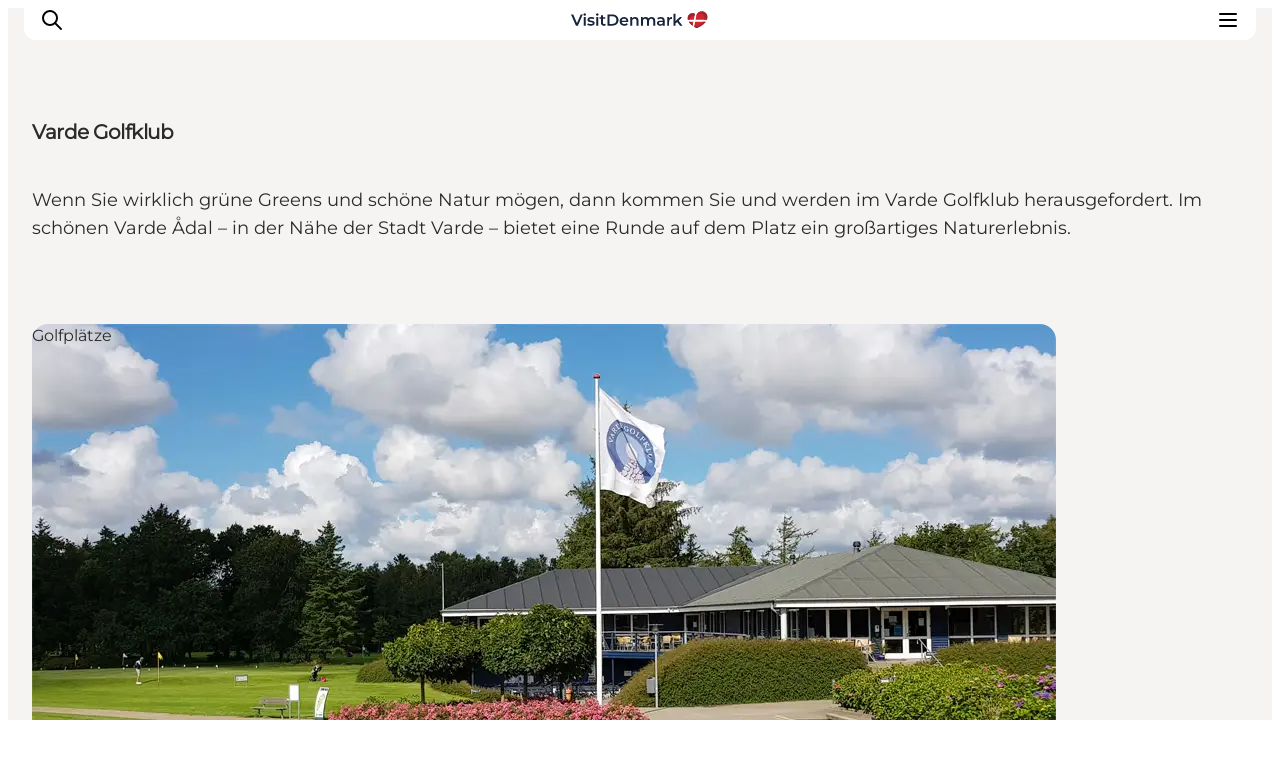

--- FILE ---
content_type: text/html; charset=utf-8
request_url: https://www.visitdenmark.de/daenemark/reiseplanung/varde-golfklub-gdk1131339
body_size: 17409
content:
<!DOCTYPE html><html lang="de"><head><meta charSet="utf-8"/><meta name="viewport" content="width=device-width, initial-scale=1"/><link rel="preload" href="https://www.visitdenmark.com/files/visitdenmark.com/2023-03/VDK-logo.svg" as="image"/><link rel="stylesheet" href="/_next/static/chunks/c3c14b71bb5e25c5.css" data-precedence="next"/><link rel="stylesheet" href="/_next/static/chunks/e6d2efe0c30df128.css" data-precedence="next"/><link rel="stylesheet" href="/_next/static/chunks/cd4224f4486f39fb.css" data-precedence="next"/><link rel="stylesheet" href="/_next/static/chunks/3da40ae3de3017f8.css" data-precedence="next"/><link rel="stylesheet" href="/_next/static/chunks/b96d80b8fafe6a10.css" data-precedence="next"/><link rel="stylesheet" href="/_next/static/chunks/e1eaa1023e970b2a.css" data-precedence="next"/><link rel="stylesheet" href="/_next/static/chunks/163f657a16afbe5e.css" data-precedence="next"/><link rel="preload" as="script" fetchPriority="low" href="/_next/static/chunks/29f89178b15baee4.js"/><script src="/_next/static/chunks/f5293b943f689787.js" async=""></script><script src="/_next/static/chunks/21ce2c2412a1a327.js" async=""></script><script src="/_next/static/chunks/d0300bffb79131f2.js" async=""></script><script src="/_next/static/chunks/69af614134295f11.js" async=""></script><script src="/_next/static/chunks/turbopack-533ea817eca1e741.js" async=""></script><script src="/_next/static/chunks/82e40dc41a110604.js" async=""></script><script src="/_next/static/chunks/c19b156974b94b42.js" async=""></script><script src="/_next/static/chunks/9fcf33e2b08b5d0d.js" async=""></script><script src="/_next/static/chunks/1dc127070262d0de.js" async=""></script><script src="/_next/static/chunks/8e90e06892d09946.js" async=""></script><script src="/_next/static/chunks/4c2c4b59bbf4c031.js" async=""></script><script src="/_next/static/chunks/d7b10bb9e2cbd622.js" async=""></script><script src="/_next/static/chunks/c72cc1015981e0f2.js" async=""></script><script src="/_next/static/chunks/3cb2c3781678e163.js" async=""></script><script src="/_next/static/chunks/317d3da10ab1a50f.js" async=""></script><script src="/_next/static/chunks/c7625667a980dd7c.js" async=""></script><script src="/_next/static/chunks/8224d0b9ea5d8a58.js" async=""></script><script src="/_next/static/chunks/9f0f732e50e2ba8e.js" async=""></script><script src="/_next/static/chunks/50884ebda7a90d1d.js" async=""></script><meta name="next-size-adjust" content=""/><meta property="cludo:category_primary" content="Aktivitäten"/><meta property="cludo:category_secondary" content="Golfplätze"/><meta property="cludo:content_type" content="Product"/><meta property="cludo:image" content="https://files.guidedanmark.org/files/451/281495_Varde_Golfklub.jpg"/><title>Varde Golfklub | Golf in schöner Naturumgebung</title><meta name="description" content="Wenn Sie wirklich grüne Greens und schöne Natur mögen, dann kommen Sie und werden im Varde Golfklub herausgefordert."/><link rel="manifest" href="/manifest.json"/><meta name="image_src" content="https://files.guidedanmark.org/files/451/281495_Varde_Golfklub.jpg"/><meta name="twitter:card" content="summary_large_image"/><meta name="twitter:description" content="Wenn Sie wirklich grüne Greens und schöne Natur mögen, dann kommen Sie und werden im Varde Golfklub herausgefordert."/><meta name="twitter:title" content="Varde Golfklub | Golf in schöner Naturumgebung"/><meta name="twitter:image" content="https://files.guidedanmark.org/files/451/281495_Varde_Golfklub.jpg"/><meta name="google-site-verification" content="cnxXe6kz3WYtlzKAgRw99brPMo7QjnPS2EJTG8ZhFG8"/><link rel="canonical" href="https://www.visitvesterhavet.de/nordsee/nordseeurlaub/varde-golfklub-gdk1131339"/><link rel="alternate" hrefLang="en" href="https://www.visitdenmark.com/denmark/plan-your-trip/varde-golfclub-gdk1131339"/><link rel="alternate" hrefLang="da" href="https://www.visitdenmark.dk/danmark/explore/varde-golfklub-gdk1131339"/><link rel="alternate" hrefLang="de" href="https://www.visitdenmark.de/daenemark/reiseplanung/varde-golfklub-gdk1131339"/><link rel="alternate" hrefLang="fr" href="https://www.visitdenmark.fr/danemark/planifiez-votre-voyage/varde-golfclub-gdk1131339"/><link rel="alternate" hrefLang="it" href="https://www.visitdenmark.it/danimarca/pianifica-il-viaggio/varde-golfclub-gdk1131339"/><link rel="alternate" hrefLang="nl" href="https://www.visitdenmark.nl/denemarken/reis-plannen/varde-golfclub-gdk1131339"/><link rel="alternate" hrefLang="sv" href="https://www.visitdenmark.se/danmark/planera-resan/varde-golfclub-gdk1131339"/><link rel="alternate" hrefLang="nb" href="https://www.visitdenmark.no/danmark/planlegg-reisen/varde-golfklub-gdk1131339"/><meta name="mobile-web-app-capable" content="yes"/><meta name="apple-mobile-web-app-title" content="Visit Denmark"/><meta name="apple-mobile-web-app-status-bar-style" content="default"/><meta property="og:title" content="Varde Golfklub | Golf in schöner Naturumgebung"/><meta property="og:description" content="Wenn Sie wirklich grüne Greens und schöne Natur mögen, dann kommen Sie und werden im Varde Golfklub herausgefordert."/><meta property="og:url" content="https://www.visitvesterhavet.de/nordsee/nordseeurlaub/varde-golfklub-gdk1131339"/><meta property="og:site_name" content="VisitDenmark"/><meta property="og:image" content="https://files.guidedanmark.org/files/451/281495_Varde_Golfklub.jpg"/><meta name="twitter:card" content="summary_large_image"/><meta name="twitter:title" content="Varde Golfklub | Golf in schöner Naturumgebung"/><meta name="twitter:description" content="Wenn Sie wirklich grüne Greens und schöne Natur mögen, dann kommen Sie und werden im Varde Golfklub herausgefordert."/><meta name="twitter:image" content="https://files.guidedanmark.org/files/451/281495_Varde_Golfklub.jpg"/><link rel="icon" href="/favicon.ico?favicon.6ef1db39.ico" sizes="48x48" type="image/x-icon"/><link rel="icon" href="/icon0.svg?icon0.f45f2625.svg" sizes="any" type="image/svg+xml"/><link rel="icon" href="/icon1.png?icon1.43be722a.png" sizes="96x96" type="image/png"/><link rel="apple-touch-icon" href="/apple-icon.png?apple-icon.ff66f5fa.png" sizes="180x180" type="image/png"/><script src="/_next/static/chunks/a6dad97d9634a72d.js" noModule=""></script></head><body class="montserrat_a6b03b6-module__xwFC0W__className flex flex-col items-center antialiased"><div hidden=""><!--$--><!--/$--></div><script>
(function(){
  var lang="de";
  var hash="b2288610";
  var url="/api/dictionary?lang="+lang+"&hash="+hash;
  var cached=null;
  
  // Try localStorage cache first (instant, no network)
  try{
    var stored=localStorage.getItem("__dict_"+lang);
    if(stored){
      var parsed=JSON.parse(stored);
      if(parsed.hash===hash){
        cached=parsed.data;
      }
    }
  }catch(e){}
  
  if(cached){
    window.__TRANSLATIONS__=cached;
    window.__CURRENT_LANG__=lang;
    window.__DICT_HASH__=hash;
  }else{
    // Synchronous XHR to block until translations load (hydration safety)
    var xhr=new XMLHttpRequest();
    xhr.open("GET",url,false);
    try{
      xhr.send();
      if(xhr.status===200){
        var data=JSON.parse(xhr.responseText);
        window.__TRANSLATIONS__=data;
        window.__CURRENT_LANG__=lang;
        window.__DICT_HASH__=hash;
        // Cache in localStorage for next page load
        try{
          localStorage.setItem("__dict_"+lang,JSON.stringify({hash:hash,data:data}));
        }catch(e){}
      }
    }catch(e){
      console.error("Failed to load translations:",e);
    }
  }
})();
</script><script>
(function() {
  function supportsModernCSS() {
    if (!window.CSS || !window.CSS.supports) {
      return false;
    }
    try {
      var style = document.createElement('style');
      style.textContent = '@layer test {}';
      document.head.appendChild(style);
      var supportsLayers = style.sheet && style.sheet.cssRules.length > 0;
      document.head.removeChild(style);
      return supportsLayers;
    } catch (e) {
      return false;
    }
  }
  var isModern = supportsModernCSS();
  if (isModern) {
    return;
  }
  var link = document.createElement('link');
  link.rel = 'stylesheet';
  link.href = '/styles/legacy.css';
  document.head.appendChild(link);
})();
        </script><header class="top-0 z-50 w-[calc(100%-40px)] lg:w-[calc(100%-64px)] max-w-[1920px] px-6 lg:px-8 py-5 bg-white items-center justify-between transition-transform duration-300 hidden lg:flex header-curved fixed"><div class="flex items-center gap-4"><div class="flex items-center w-auto"><a href="/" class="block h-5" aria-label="Zur Homepage"><img src="https://www.visitdenmark.com/files/visitdenmark.com/2023-03/VDK-logo.svg" alt="VisitDenmark" width="158" height="23" class="h-full w-auto object-contain" loading="eager"/></a></div></div><nav aria-label="Navigation" class="z-10"><ul class="flex flex-col whitespace-nowrap lg:flex-row lg:items-center gap-6"><li class="shrink-0"><a href="https://www.visitdenmark.de/daenemark/inspiration" class="py-4 text-sm font-semibold tracking-tight hover:underline ">Inspiration</a></li><li class="shrink-0"><a href="https://www.visitdenmark.de/daenemark/regionen" class="py-4 text-sm font-semibold tracking-tight hover:underline ">Regionen</a></li><li class="shrink-0"><a href="https://www.visitdenmark.de/daenemark/erlebnisse" class="py-4 text-sm font-semibold tracking-tight hover:underline ">Erlebnisse</a></li><li class="shrink-0"><a href="https://www.visitdenmark.de/daenemark/unterkuenfte" class="py-4 text-sm font-semibold tracking-tight hover:underline ">Unterkünfte</a></li><li class="shrink-0"><a href="https://www.visitdenmark.de/daenemark/reiseplanung/tipps" class="py-4 text-sm font-semibold tracking-tight hover:underline ">Reiseplanung</a></li></ul></nav><div class="flex items-center gap-1"><div><button type="button" class="flex items-center gap-0.5 text-xs font-semibold border border-grey-2 rounded-[5px] pl-2 pr-1 py-1" aria-expanded="false" aria-haspopup="true">Site<svg xmlns="http://www.w3.org/2000/svg" width="16" height="16" viewBox="0 0 24 24" fill="none" stroke="currentColor" stroke-width="2" stroke-linecap="round" stroke-linejoin="round" class="tabler-icon tabler-icon-chevron-down "><path d="M6 9l6 6l6 -6"></path></svg></button></div><div><button type="button" class="flex items-center gap-0.5 text-xs font-semibold border border-grey-2 rounded-[5px] pl-2 pr-1 py-1" aria-expanded="false" aria-haspopup="true"><div class="flex items-center gap-1"><svg xmlns="http://www.w3.org/2000/svg" width="16" height="16" viewBox="0 0 24 24" fill="none" stroke="currentColor" stroke-width="2" stroke-linecap="round" stroke-linejoin="round" class="tabler-icon tabler-icon-world "><path d="M3 12a9 9 0 1 0 18 0a9 9 0 0 0 -18 0"></path><path d="M3.6 9h16.8"></path><path d="M3.6 15h16.8"></path><path d="M11.5 3a17 17 0 0 0 0 18"></path><path d="M12.5 3a17 17 0 0 1 0 18"></path></svg><span class="sr-only">Sprache auswählen</span></div><svg xmlns="http://www.w3.org/2000/svg" width="16" height="16" viewBox="0 0 24 24" fill="none" stroke="currentColor" stroke-width="2" stroke-linecap="round" stroke-linejoin="round" class="tabler-icon tabler-icon-chevron-down "><path d="M6 9l6 6l6 -6"></path></svg></button></div><button type="button" id="search" class="items-center gap-0.5 text-xs font-semibold border border-grey-2 rounded-[5px] pl-1 pr-1 py-1 hidden lg:flex"><svg xmlns="http://www.w3.org/2000/svg" width="16" height="16" viewBox="0 0 24 24" fill="none" stroke="currentColor" stroke-width="2" stroke-linecap="round" stroke-linejoin="round" class="tabler-icon tabler-icon-search "><path d="M10 10m-7 0a7 7 0 1 0 14 0a7 7 0 1 0 -14 0"></path><path d="M21 21l-6 -6"></path></svg><span class="sr-only">Suche</span></button></div></header><header class="fixed top-0 z-50 flex w-[calc(100%-48px)] items-center justify-between lg:hidden"><div class="header-curved z-30 flex w-full items-center justify-between py-2"><button type="button" id="mobile-search" class="appearance-none bg-transparent border-0 items-center gap-0.5 text-xs font-semibold z-20 ml-2 p-2"><svg xmlns="http://www.w3.org/2000/svg" width="24" height="24" viewBox="0 0 24 24" fill="none" stroke="currentColor" stroke-width="2" stroke-linecap="round" stroke-linejoin="round" class="tabler-icon tabler-icon-search "><path d="M10 10m-7 0a7 7 0 1 0 14 0a7 7 0 1 0 -14 0"></path><path d="M21 21l-6 -6"></path></svg></button><div class="flex items-center z-20 max-h-[18px] w-auto transition-all"><a href="/" class="block h-5" aria-label="Zur Homepage"><img src="https://www.visitdenmark.com/files/visitdenmark.com/2023-03/VDK-logo.svg" alt="VisitDenmark" width="123" height="18" class="h-full w-auto object-contain" loading="eager"/></a></div><button type="button" class="appearance-none bg-transparent border-0 z-50 p-2 mr-2" aria-label="Open menu"><svg xmlns="http://www.w3.org/2000/svg" width="24" height="24" viewBox="0 0 24 24" fill="none" stroke="currentColor" stroke-width="2" stroke-linecap="round" stroke-linejoin="round" class="tabler-icon tabler-icon-menu-2 "><path d="M4 6l16 0"></path><path d="M4 12l16 0"></path><path d="M4 18l16 0"></path></svg></button></div><div class="fixed inset-0 z-10 bg-white" style="transform:translateY(-100%);transition:transform 300ms ease-in-out"><nav class="px-6 pt-30"><ul class="flex flex-col whitespace-nowrap lg:flex-row lg:items-center"><li class="shrink-0"><a href="https://www.visitdenmark.de/daenemark/inspiration" class="block w-full text-left py-5 text-xl font-semibold border-b border-grey-2 focus:-mx-8 focus:bg-foreground focus:text-background focus:px-8 focus:w-[calc(100%+56px)] active:-mx-8 active:bg-foreground active:text-background active:px-8 active:w-[calc(100%+56px)] ">Inspiration</a></li><li class="shrink-0"><a href="https://www.visitdenmark.de/daenemark/regionen" class="block w-full text-left py-5 text-xl font-semibold border-b border-grey-2 focus:-mx-8 focus:bg-foreground focus:text-background focus:px-8 focus:w-[calc(100%+56px)] active:-mx-8 active:bg-foreground active:text-background active:px-8 active:w-[calc(100%+56px)] ">Regionen</a></li><li class="shrink-0"><a href="https://www.visitdenmark.de/daenemark/erlebnisse" class="block w-full text-left py-5 text-xl font-semibold border-b border-grey-2 focus:-mx-8 focus:bg-foreground focus:text-background focus:px-8 focus:w-[calc(100%+56px)] active:-mx-8 active:bg-foreground active:text-background active:px-8 active:w-[calc(100%+56px)] ">Erlebnisse</a></li><li class="shrink-0"><a href="https://www.visitdenmark.de/daenemark/unterkuenfte" class="block w-full text-left py-5 text-xl font-semibold border-b border-grey-2 focus:-mx-8 focus:bg-foreground focus:text-background focus:px-8 focus:w-[calc(100%+56px)] active:-mx-8 active:bg-foreground active:text-background active:px-8 active:w-[calc(100%+56px)] ">Unterkünfte</a></li><li class="shrink-0"><a href="https://www.visitdenmark.de/daenemark/reiseplanung/tipps" class="block w-full text-left py-5 text-xl font-semibold border-b border-grey-2 focus:-mx-8 focus:bg-foreground focus:text-background focus:px-8 focus:w-[calc(100%+56px)] active:-mx-8 active:bg-foreground active:text-background active:px-8 active:w-[calc(100%+56px)] ">Reiseplanung</a></li></ul></nav><div class="absolute bottom-0 left-0 right-0 p-6 bg-white"><div class="flex items-stretch gap-2"><button type="button" class="flex items-center gap-1 text-sm font-semibold border border-grey-2 rounded-[5px] px-2 py-3">Tourist<svg xmlns="http://www.w3.org/2000/svg" width="16" height="16" viewBox="0 0 24 24" fill="none" stroke="currentColor" stroke-width="2" stroke-linecap="round" stroke-linejoin="round" class="tabler-icon tabler-icon-chevron-down "><path d="M6 9l6 6l6 -6"></path></svg></button><button type="button" class="flex items-center gap-1 text-sm font-semibold border border-grey-2 rounded-[5px] px-2 py-2"><svg xmlns="http://www.w3.org/2000/svg" width="24" height="24" viewBox="0 0 24 24" fill="none" stroke="currentColor" stroke-width="2" stroke-linecap="round" stroke-linejoin="round" class="tabler-icon tabler-icon-world "><path d="M3 12a9 9 0 1 0 18 0a9 9 0 0 0 -18 0"></path><path d="M3.6 9h16.8"></path><path d="M3.6 15h16.8"></path><path d="M11.5 3a17 17 0 0 0 0 18"></path><path d="M12.5 3a17 17 0 0 1 0 18"></path></svg><svg xmlns="http://www.w3.org/2000/svg" width="16" height="16" viewBox="0 0 24 24" fill="none" stroke="currentColor" stroke-width="2" stroke-linecap="round" stroke-linejoin="round" class="tabler-icon tabler-icon-chevron-down "><path d="M6 9l6 6l6 -6"></path></svg></button></div></div></div><div class="fixed inset-0 z-50 transition-opacity pointer-events-none opacity-0"><div class="absolute inset-0 bg-foreground/30"></div><div role="dialog" aria-modal="true" aria-labelledby="panel-title-Select site" aria-hidden="true" class="absolute bottom-0 left-0 right-0 z-50 bg-white rounded-t-xl p-6 transition-transform duration-300 ease-in-out translate-y-full"><div class="flex justify-between items-center mb-4"><h2 id="panel-title-Select site" class="text-lg font-semibold">Select site</h2><button type="button" class="p-2"><svg xmlns="http://www.w3.org/2000/svg" width="24" height="24" viewBox="0 0 24 24" fill="none" stroke="currentColor" stroke-width="2" stroke-linecap="round" stroke-linejoin="round" class="tabler-icon tabler-icon-x "><path d="M18 6l-12 12"></path><path d="M6 6l12 12"></path></svg></button></div><div class="overflow-y-auto max-h-[60vh]"><ul class="space-y-4"><li><a href="https://www.visitdenmark.de/daenemark" class="active:outline-foreground block py-2 text-xs font-semibold active:outline-1 active:outline-offset-2">Tourist</a></li><li><a href="https://www.visitdenmark.de/reisebranche" class="active:outline-foreground block py-2 text-xs font-semibold active:outline-1 active:outline-offset-2">Reisebranche</a></li><li><a href="https://www.visitdenmark.de/presse" class="active:outline-foreground block py-2 text-xs font-semibold active:outline-1 active:outline-offset-2">Presse</a></li></ul></div></div></div><div class="fixed inset-0 z-50 transition-opacity pointer-events-none opacity-0"><div class="absolute inset-0 bg-foreground/30"></div><div role="dialog" aria-modal="true" aria-labelledby="panel-title-Select language" aria-hidden="true" class="absolute bottom-0 left-0 right-0 z-50 bg-white rounded-t-xl p-6 transition-transform duration-300 ease-in-out translate-y-full"><div class="flex justify-between items-center mb-4"><h2 id="panel-title-Select language" class="text-lg font-semibold">Select language</h2><button type="button" class="p-2"><svg xmlns="http://www.w3.org/2000/svg" width="24" height="24" viewBox="0 0 24 24" fill="none" stroke="currentColor" stroke-width="2" stroke-linecap="round" stroke-linejoin="round" class="tabler-icon tabler-icon-x "><path d="M18 6l-12 12"></path><path d="M6 6l12 12"></path></svg></button></div><div class="overflow-y-auto max-h-[60vh]"><a href="https://www.visitdenmark.com/" class="block w-full text-left cursor-pointer py-3 text-xs font-semibold px-0 focus:underline text-gray-700 hover:bg-gray-100 hover:text-gray-900">English</a><a href="https://www.visitdenmark.dk/" class="block w-full text-left cursor-pointer py-3 text-xs font-semibold px-0 focus:underline text-gray-700 hover:bg-gray-100 hover:text-gray-900">Danish</a><a href="https://www.visitdenmark.de/" class="block w-full text-left hover:bg-gray-100 cursor-pointer py-3 text-xs px-0 focus:underline font-medium bg-white text-grey-3">Deutsch</a><a href="https://www.visitdenmark.fr/" class="block w-full text-left cursor-pointer py-3 text-xs font-semibold px-0 focus:underline text-gray-700 hover:bg-gray-100 hover:text-gray-900">Français</a><a href="https://www.visitdenmark.it/" class="block w-full text-left cursor-pointer py-3 text-xs font-semibold px-0 focus:underline text-gray-700 hover:bg-gray-100 hover:text-gray-900">Italiano</a><a href="https://www.visitdenmark.nl/" class="block w-full text-left cursor-pointer py-3 text-xs font-semibold px-0 focus:underline text-gray-700 hover:bg-gray-100 hover:text-gray-900">Nederlands</a><a href="https://www.visitdenmark.se/" class="block w-full text-left cursor-pointer py-3 text-xs font-semibold px-0 focus:underline text-gray-700 hover:bg-gray-100 hover:text-gray-900">Svenska</a><a href="https://www.visitdenmark.no/" class="block w-full text-left cursor-pointer py-3 text-xs font-semibold px-0 focus:underline text-gray-700 hover:bg-gray-100 hover:text-gray-900">Norsk</a></div></div></div></header><!--$!--><template data-dgst="BAILOUT_TO_CLIENT_SIDE_RENDERING"></template><!--/$--><main><script type="application/ld+json">{"@context":"https://schema.org","@graph":[{"@type":"GolfCourse","name":"Varde Golfklub","geo":{"@type":"GeoCoordinates","latitude":"55.62310135","longitude":"8.50906059"},"address":{"@type":"PostalAddress","streetAddress":"Gellerupvej 111B","postalCode":"6800"}},{"@type":"Product","name":"Varde Golfklub","image":{"@type":"ImageObject","url":"https://files.guidedanmark.org/files/451/281495_Varde_Golfklub.jpg"}}]}</script><article data-node-type="Product"><div class="product-hero relative" style="background-color:#F5F4F2;color:#2B2B2B"><div class="grid-system"><div class="container-full flex flex-col pt-24"><div class="lg:flex grow flex-col items-center lg:justify-center"><div class="flex flex-col gap-8 lg:grid-sub-system text-left"><h1 class="h2 font-extrabold lg:col-span-6">Varde Golfklub</h1><div class="lg:col-span-6 lg:col-start-1"><p class="text-lg pt-2 font-medium">Wenn Sie wirklich grüne Greens und schöne Natur mögen, dann kommen Sie und werden im Varde Golfklub herausgefordert. Im schönen Varde Ådal – in der Nähe der Stadt Varde – bietet eine Runde auf dem Platz ein großartiges Naturerlebnis. </p></div></div></div><div class="w-full mb-16 mt-16" id="product-hero-media-wrapper"><div class="relative aspect-video flex [&amp;&gt;.labelled]:w-full [&amp;&gt;.labelled]:h-full" style="--color-background:#F5F4F2"><div class="relative labelled" data-label-position-x="start" data-label-position-y="top" style="--border-radius:var(--radius-xl)"><picture class="hero-gradient--bottom rounded"><source srcSet="https://files.guidedanmark.org/files/451/281495_Varde_Golfklub.jpg?width=213&amp;height=120&amp;mode=crop&amp;scale=down&amp;format=webp&amp;webp.quality=60 213w, https://files.guidedanmark.org/files/451/281495_Varde_Golfklub.jpg?width=427&amp;height=240&amp;mode=crop&amp;scale=down&amp;format=webp&amp;webp.quality=60 427w, https://files.guidedanmark.org/files/451/281495_Varde_Golfklub.jpg?width=427&amp;height=240&amp;mode=crop&amp;scale=down&amp;format=webp&amp;webp.quality=60 427w, https://files.guidedanmark.org/files/451/281495_Varde_Golfklub.jpg?width=1280&amp;height=720&amp;mode=crop&amp;scale=down&amp;format=webp&amp;webp.quality=60 1280w, https://files.guidedanmark.org/files/451/281495_Varde_Golfklub.jpg?width=1707&amp;height=960&amp;mode=crop&amp;scale=down&amp;format=webp&amp;webp.quality=60 1707w, https://files.guidedanmark.org/files/451/281495_Varde_Golfklub.jpg?width=2000&amp;height=1125&amp;mode=crop&amp;scale=down&amp;format=webp&amp;webp.quality=60 2000w" type="image/webp"/><source srcSet="https://files.guidedanmark.org/files/451/281495_Varde_Golfklub.jpg?width=213&amp;height=120&amp;mode=crop&amp;scale=down&amp;format=jpeg&amp;jpeg.quality=70 213w, https://files.guidedanmark.org/files/451/281495_Varde_Golfklub.jpg?width=427&amp;height=240&amp;mode=crop&amp;scale=down&amp;format=jpeg&amp;jpeg.quality=70 427w, https://files.guidedanmark.org/files/451/281495_Varde_Golfklub.jpg?width=427&amp;height=240&amp;mode=crop&amp;scale=down&amp;format=jpeg&amp;jpeg.quality=70 427w, https://files.guidedanmark.org/files/451/281495_Varde_Golfklub.jpg?width=1280&amp;height=720&amp;mode=crop&amp;scale=down&amp;format=jpeg&amp;jpeg.quality=70 1280w, https://files.guidedanmark.org/files/451/281495_Varde_Golfklub.jpg?width=1707&amp;height=960&amp;mode=crop&amp;scale=down&amp;format=jpeg&amp;jpeg.quality=70 1707w, https://files.guidedanmark.org/files/451/281495_Varde_Golfklub.jpg?width=2000&amp;height=1125&amp;mode=crop&amp;scale=down&amp;format=jpeg&amp;jpeg.quality=70 2000w" type="image/jpeg"/><img src="https://files.guidedanmark.org/files/451/281495_Varde_Golfklub.jpg" alt="Varde Golfklub" width="800" height="450" loading="eager" fetchPriority="high" class="rounded-2xl object-cover" style="display:block;width:100%;aspect-ratio:1/0.5625" data-testaspectratio="SIXTEEN_NINE"/></picture><div class="not-prose flex items-center gap-3 flex-col absolute bottom-6 left-6 text-grey-1" data-testid="location-vertical"><span class="text-inherit flex items-center gap-1 font-semibold tracking-tight text-xs" data-testid="location-text"><svg width="12" height="15" viewBox="0 0 12 15" fill="none" xmlns="http://www.w3.org/2000/svg" data-testid="location-icon"><path d="M10.2424 2.41357C11.344 3.51497 11.974 5.00159 11.9992 6.55908C12.0245 8.11657 11.443 9.62283 10.3778 10.7594L10.2424 10.8994L7.41384 13.7273C7.05494 14.086 6.57311 14.2948 6.06598 14.3115C5.55885 14.3282 5.06432 14.1516 4.68258 13.8173L4.58658 13.7273L1.75732 10.8987C0.632129 9.77349 0 8.2474 0 6.65613C0 5.06486 0.632129 3.53877 1.75732 2.41357C2.88252 1.28838 4.40861 0.65625 5.99988 0.65625C7.59115 0.65625 9.11724 1.28838 10.2424 2.41357ZM5.99988 4.65618C5.73724 4.65618 5.47718 4.70791 5.23453 4.80842C4.99189 4.90893 4.77142 5.05624 4.5857 5.24195C4.39999 5.42767 4.25268 5.64814 4.15217 5.89078C4.05166 6.13343 3.99993 6.39349 3.99993 6.65613C3.99993 6.91877 4.05166 7.17883 4.15217 7.42148C4.25268 7.66412 4.39999 7.88459 4.5857 8.07031C4.77142 8.25602 4.99189 8.40333 5.23453 8.50384C5.47718 8.60435 5.73724 8.65608 5.99988 8.65608C6.5303 8.65608 7.03899 8.44537 7.41406 8.07031C7.78912 7.69524 7.99983 7.18655 7.99983 6.65613C7.99983 6.12571 7.78912 5.61702 7.41406 5.24195C7.03899 4.86689 6.5303 4.65618 5.99988 4.65618Z" fill="currentColor"></path></svg>Varde, Südjütland</span></div><div class="absolute start-0 top-0"><div class="label">Golfplätze</div></div></div></div><div class="not-prose text-inherit flex items-center gap-3 flex-row mt-4" data-testid="location-inline"><div class="flex gap-1 items-start flex-row"><span class="text-xs font-medium flex gap-1" data-testid="location-photographer"><span>Foto<!-- -->:<!-- --> <!-- -->Varde Golfklub</span></span></div></div></div></div></div></div><div class="grid-system mt-16"><div data-delta="1" class="paragraph-item paragraph-item-1 paragraph-type--text prose font-medium container-text content-column:container-text--article w-full min-w-full"><p>Der 18-Loch-Platz des Varde Golf Clubs wurde 1993 eröffnet und bis zu seinem heutigen Zustand kontinuierlich verbessert. Er zeichnet sich durch grüne Fairways aus. Das Clubhaus bietet gute Umkleide- und Bademöglichkeiten sowie einen schönen und gut sortierten Pro Shop und ein Café.</p>
<p>Das Café hat einen tollen Blick auf den Platz und bietet eine gute Auswahl an warmen und kalten Speisen und Getränken.</p>
<p>Es besteht die Möglichkeit, Trainingsmaterial zu kaufen, den Trainingsbereich zu nutzen und Golfcarts zu mieten.</p>
<p><em>Wir freuen uns darauf, dich im Varde Golf Club begrüßen zu dürfen.</em></p></div></div><div class="mt-16 grid-system gap-y-4"><div class="col-[content] lg:col-start-2 lg:col-span-4 font-semibold text-xl pt-3">Mehr erfahren</div><div class="col-[content] lg:col-start-6 lg:col-span-8 "><div class="accordion"><details id="accordion-item-0" class="accordion-item group mb-2"><summary class="flex items-center justify-between cursor-pointer outline-1 outline-grey-2 px-6 py-4 rounded-xl hover:outline-1 hover:outline-foreground group-open:rounded-b-none group-open:bg-foreground group-open:text-background font-medium"><span class="tracking-tight pr-2">Contact Information</span><span class="ml-2 transition-transform duration-200 group-open:rotate-180 text-foreground group-open:text-background"><svg xmlns="http://www.w3.org/2000/svg" width="17" height="17" viewBox="0 0 24 24" fill="none" stroke="currentColor" stroke-width="2" stroke-linecap="round" stroke-linejoin="round" class="tabler-icon tabler-icon-chevron-down "><path d="M6 9l6 6l6 -6"></path></svg></span></summary><div class="font-medium tracking-tight p-6 border-1 border-grey-2 rounded-b-xl"><ul><li>Email<span>:<!-- --> <!-- -->kontor@vardegolfklub.dk</span></li></ul></div></details><details id="accordion-item-1" class="accordion-item group mb-2"><summary class="flex items-center justify-between cursor-pointer outline-1 outline-grey-2 px-6 py-4 rounded-xl hover:outline-1 hover:outline-foreground group-open:rounded-b-none group-open:bg-foreground group-open:text-background font-medium"><span class="tracking-tight pr-2">Einrichtungen</span><span class="ml-2 transition-transform duration-200 group-open:rotate-180 text-foreground group-open:text-background"><svg xmlns="http://www.w3.org/2000/svg" width="17" height="17" viewBox="0 0 24 24" fill="none" stroke="currentColor" stroke-width="2" stroke-linecap="round" stroke-linejoin="round" class="tabler-icon tabler-icon-chevron-down "><path d="M6 9l6 6l6 -6"></path></svg></span></summary><div class="font-medium tracking-tight p-6 border-1 border-grey-2 rounded-b-xl"><ul><li>Kurse angeboten</li><li>Restaurant/Café</li><li>Verleih von Golfwagen</li></ul></div></details><details id="accordion-item-2" class="accordion-item group mb-2"><summary class="flex items-center justify-between cursor-pointer outline-1 outline-grey-2 px-6 py-4 rounded-xl hover:outline-1 hover:outline-foreground group-open:rounded-b-none group-open:bg-foreground group-open:text-background font-medium"><span class="tracking-tight pr-2">Zertifizierung</span><span class="ml-2 transition-transform duration-200 group-open:rotate-180 text-foreground group-open:text-background"><svg xmlns="http://www.w3.org/2000/svg" width="17" height="17" viewBox="0 0 24 24" fill="none" stroke="currentColor" stroke-width="2" stroke-linecap="round" stroke-linejoin="round" class="tabler-icon tabler-icon-chevron-down "><path d="M6 9l6 6l6 -6"></path></svg></span></summary><div class="font-medium tracking-tight p-6 border-1 border-grey-2 rounded-b-xl"><ul><li>Golf-aktivdanmark.dk</li></ul></div></details></div></div></div><div class="mt-16 grid-system gap-y-4"><div class="col-[content] lg:col-start-2 lg:col-span-5 pt-3 bg-grey-1 rounded-2xl p-6 lg:p-12" style="background-color:#F5F4F2;color:#2B2B2B"><svg xmlns="http://www.w3.org/2000/svg" width="32" height="32" viewBox="0 0 24 24" fill="none" stroke="currentColor" stroke-width="2" stroke-linecap="round" stroke-linejoin="round" class="tabler-icon tabler-icon-map-pin mb-2"><path d="M9 11a3 3 0 1 0 6 0a3 3 0 0 0 -6 0"></path><path d="M17.657 16.657l-4.243 4.243a2 2 0 0 1 -2.827 0l-4.244 -4.243a8 8 0 1 1 11.314 0z"></path></svg><h2 class="h3 mb-3">Route anzeigen</h2><div class="font-medium"><p>Gellerupvej 111B</p><p>6800 Varde</p></div></div><div class="col-[content] lg:col-start-7 lg:col-span-7 bg-grey-1 rounded-2xl overflow-hidden" style="min-height:400px"><!--$--><!--$!--><template data-dgst="BAILOUT_TO_CLIENT_SIDE_RENDERING"></template><div class="w-full h-full bg-gray-100 animate-pulse flex items-center justify-center min-h-[300px]"><span class="text-gray-400">Loading map...</span></div><!--/$--><!--/$--></div></div><div class="grid-system mt-16"><div class="col-start-2 col-end-8 lg:col-start-2 lg:col-end-14 mt-8 border-t border-grey-2 pt-4 mb-8"><p class="font-medium flex flex-wrap items-center"><span>Zuletzt aktualisiert von:<!-- -->:</span><span class="mx-1">Destination Vesterhavet, Hvide Sande</span><span class="font-semibold break-words break-all">turist@visitvesterhavet.dk</span></p></div></div></article><!--$--><!--/$--></main><footer class="site-footer pt-12 pb-12 w-full bg-grey-1" style="background-color:#F5F4F2;color:#2B2B2B"><div class="grid-system"><div class="container-full"><div class="text-center mb-8"><h2 class="text-2xl font-bold mb-4">Ein bisschen Dänemark für deinen Feed</h2><div class="max-w-2xl mx-auto mb-6 [&amp;_a]:underline font-medium"></div><div class="flex justify-center gap-6 mb-8 lg:mb-16"><a href="https://www.facebook.com/denmark" class="hover:text-foreground/80 transition-colors" aria-label="Visit our denmark page"><svg xmlns="http://www.w3.org/2000/svg" width="35" height="35" viewBox="0 0 24 24" fill="none" stroke="currentColor" stroke-width="2" stroke-linecap="round" stroke-linejoin="round" class="tabler-icon tabler-icon-brand-facebook "><path d="M7 10v4h3v7h4v-7h3l1 -4h-4v-2a1 1 0 0 1 1 -1h3v-4h-3a5 5 0 0 0 -5 5v2h-3"></path></svg></a><a href="https://www.instagram.com/govisitdenmark/" class="hover:text-foreground/80 transition-colors" aria-label="Visit our  page"><svg xmlns="http://www.w3.org/2000/svg" width="35" height="35" viewBox="0 0 24 24" fill="none" stroke="currentColor" stroke-width="2" stroke-linecap="round" stroke-linejoin="round" class="tabler-icon tabler-icon-brand-instagram "><path d="M4 8a4 4 0 0 1 4 -4h8a4 4 0 0 1 4 4v8a4 4 0 0 1 -4 4h-8a4 4 0 0 1 -4 -4z"></path><path d="M9 12a3 3 0 1 0 6 0a3 3 0 0 0 -6 0"></path><path d="M16.5 7.5v.01"></path></svg></a><a href="https://www.youtube.com/visitdenmark" class="hover:text-foreground/80 transition-colors" aria-label="Visit our visitdenmark page"><svg xmlns="http://www.w3.org/2000/svg" width="35" height="35" viewBox="0 0 24 24" fill="none" stroke="currentColor" stroke-width="2" stroke-linecap="round" stroke-linejoin="round" class="tabler-icon tabler-icon-brand-youtube "><path d="M2 8a4 4 0 0 1 4 -4h12a4 4 0 0 1 4 4v8a4 4 0 0 1 -4 4h-12a4 4 0 0 1 -4 -4v-8z"></path><path d="M10 9l5 3l-5 3z"></path></svg></a><a href="https://www.tiktok.com/@govisitdenmark" class="hover:text-foreground/80 transition-colors" aria-label="Visit our @govisitdenmark page"><svg xmlns="http://www.w3.org/2000/svg" width="35" height="35" viewBox="0 0 24 24" fill="none" stroke="currentColor" stroke-width="2" stroke-linecap="round" stroke-linejoin="round" class="tabler-icon tabler-icon-brand-tiktok "><path d="M21 7.917v4.034a9.948 9.948 0 0 1 -5 -1.951v4.5a6.5 6.5 0 1 1 -8 -6.326v4.326a2.5 2.5 0 1 0 4 2v-11.5h4.083a6.005 6.005 0 0 0 4.917 4.917z"></path></svg></a><a href="https://www.pinterest.dk/govisitdenmark/" class="hover:text-foreground/80 transition-colors" aria-label="Visit our  page"><svg xmlns="http://www.w3.org/2000/svg" width="35" height="35" viewBox="0 0 24 24" fill="none" stroke="currentColor" stroke-width="2" stroke-linecap="round" stroke-linejoin="round" class="tabler-icon tabler-icon-brand-pinterest "><path d="M8 20l4 -9"></path><path d="M10.7 14c.437 1.263 1.43 2 2.55 2c2.071 0 3.75 -1.554 3.75 -4a5 5 0 1 0 -9.7 1.7"></path><path d="M12 12m-9 0a9 9 0 1 0 18 0a9 9 0 1 0 -18 0"></path></svg></a></div></div><div class="bg-background text-foreground px-8 lg:px-16 py-10 rounded-2xl font-medium"><div class="mb-8"><div class="flex items-center"><a href="/" class="block h-5" aria-label="VisitDenmark"><img src="https://www.visitdenmark.com/files/visitdenmark.com/2023-03/VDK-logo.svg" alt="VisitDenmark" width="158" height="23" class="h-full w-auto object-contain" loading="eager"/></a></div></div><div class="flex flex-col md:grid md:grid-cols-5 gap-6 lg:gap-8 justify-between"><div class="mb-6 md:mb-0 md:col-span-2"><div class="mb-6 text-sm [&amp;_h2]:text-base [&amp;_h3]:text-base [&amp;_h2]:font-semibold [&amp;_h3]:font-semibold [&amp;_h2]:mb-4 [&amp;_h3]:mb-4 [&amp;_p]:my-2 max-w-xs [&amp;_a]:underline"><p><strong>VisitDenmark is Denmark’s national tourism organisation.</strong> Inspiring you to discover Denmark is literally our job!</p></div><div class="mt-6 relative"><div><button type="button" class="flex items-center gap-0.5 text-xs font-semibold border border-grey-2 rounded-[5px] pl-2 pr-1 py-1" aria-expanded="false" aria-haspopup="true"><div class="p-2 rounded flex justify-center items-center"><svg xmlns="http://www.w3.org/2000/svg" width="16" height="16" viewBox="0 0 24 24" fill="none" stroke="currentColor" stroke-width="2" stroke-linecap="round" stroke-linejoin="round" class="tabler-icon tabler-icon-world "><path d="M3 12a9 9 0 1 0 18 0a9 9 0 0 0 -18 0"></path><path d="M3.6 9h16.8"></path><path d="M3.6 15h16.8"></path><path d="M11.5 3a17 17 0 0 0 0 18"></path><path d="M12.5 3a17 17 0 0 1 0 18"></path></svg><span class="sr-only">Sprache auswählen</span></div><svg xmlns="http://www.w3.org/2000/svg" width="16" height="16" viewBox="0 0 24 24" fill="none" stroke="currentColor" stroke-width="2" stroke-linecap="round" stroke-linejoin="round" class="tabler-icon tabler-icon-chevron-down "><path d="M6 9l6 6l6 -6"></path></svg></button></div></div></div><div class="mb-8 md:mb-0"><h4 class="font-semibold mb-4 text-base">Unsere Seiten</h4><ul class="text-sm"><li class="mb-2"><a href="https://www.visitdenmark.com/business-events" class=" hover:text-foreground hover:underline">Business Events</a></li><li class="mb-2"><a href="https://www.visitdenmark.de/reisebranche" class=" hover:text-foreground hover:underline">Reisebranche</a></li></ul></div><div class="mb-8 md:mb-0"><h4 class="font-semibold mb-4 text-base">Media</h4><ul class="text-sm"><li class="mb-2"><a href="https://platform.crowdriff.com/m/visitdenmark" class=" hover:text-foreground hover:underline">Media Center</a></li></ul></div><div class="mb-8 md:mb-0"><h4 class="font-semibold mb-4 text-base">Hilfe</h4><ul class="text-sm"><li class="mb-2"><a href="https://www.visitdenmark.de/daenemark/reiseplanung/tipps" class=" hover:text-foreground hover:underline">A-Z</a></li><li class="mb-2"><a href="https://www.visitdenmark.de/daenemark/diverse/kontakt" class=" hover:text-foreground hover:underline"> Kontakt</a></li><li class="mb-2"><a href="https://www.visitdenmark.de/was" class=" hover:text-foreground hover:underline">Webzugang</a></li></ul></div></div></div><div class="container-full mt-12"><div class="flex flex-col md:flex-row justify-between items-center text-sm font-medium"><p>VisitDenmark ©<!-- -->2026</p><div class="flex gap-4 mt-2 md:mt-0"><a href="https://www.visitdenmark.de/dataprotection" class="hover:underline">Data Protection Notice</a><a href="https://www.visitdenmark.de/was" class="hover:underline">WAS (Web Accessibility Statement)</a></div></div></div></div></div></footer><script id="CookieConsent">
    (function() {
      var s = document.createElement('script');
      s.id = 'CookieConsent';
      s.src = 'https://policy.app.cookieinformation.com/uc.js';
      s.setAttribute('data-culture', 'DE');
      s.setAttribute('data-gcm-version', '2.0');
      s.type = 'text/javascript';
      s.async = true;
      document.head.appendChild(s);
    })();
  </script><script type="text/javascript">    (function(e,t,o,n,p,r,i){e.visitorGlobalObjectAlias=n;e[e.visitorGlobalObjectAlias]=e[e.visitorGlobalObjectAlias]||function(){(e[e.visitorGlobalObjectAlias].q=e[e.visitorGlobalObjectAlias].q||[]).push(arguments)};e[e.visitorGlobalObjectAlias].l=(new Date).getTime();r=t.createElement("script");r.src=o;r.async=true;i=t.getElementsByTagName("script")[0];i.parentNode.insertBefore(r,i)})(window,document,"https://diffuser-cdn.app-us1.com/diffuser/diffuser.js","vgo");
    vgo('setAccount', '68692612');
    vgo('setTrackByDefault', false);

    vgo('process');</script><script src="/_next/static/chunks/29f89178b15baee4.js" id="_R_" async=""></script><script>(self.__next_f=self.__next_f||[]).push([0])</script><script>self.__next_f.push([1,"1:\"$Sreact.fragment\"\n3:I[339756,[\"/_next/static/chunks/82e40dc41a110604.js\"],\"default\"]\n4:I[837457,[\"/_next/static/chunks/82e40dc41a110604.js\"],\"default\"]\n6:I[897367,[\"/_next/static/chunks/82e40dc41a110604.js\"],\"OutletBoundary\"]\n7:\"$Sreact.suspense\"\n9:I[897367,[\"/_next/static/chunks/82e40dc41a110604.js\"],\"ViewportBoundary\"]\nb:I[897367,[\"/_next/static/chunks/82e40dc41a110604.js\"],\"MetadataBoundary\"]\nd:I[168027,[],\"default\"]\n:HL[\"/_next/static/chunks/c3c14b71bb5e25c5.css\",\"style\"]\n:HL[\"/_next/static/chunks/e6d2efe0c30df128.css\",\"style\"]\n:HL[\"/_next/static/chunks/cd4224f4486f39fb.css\",\"style\"]\n:HL[\"/_next/static/chunks/3da40ae3de3017f8.css\",\"style\"]\n:HL[\"/_next/static/chunks/b96d80b8fafe6a10.css\",\"style\"]\n:HL[\"/_next/static/chunks/e1eaa1023e970b2a.css\",\"style\"]\n:HL[\"/_next/static/chunks/163f657a16afbe5e.css\",\"style\"]\n:HL[\"/_next/static/media/montserrat_subset-s.p.1bfb0227.woff2\",\"font\",{\"crossOrigin\":\"\",\"type\":\"font/woff2\"}]\n"])</script><script>self.__next_f.push([1,"0:{\"P\":null,\"b\":\"HXm11Awam9EwCqnOCipc9\",\"c\":[\"\",\"daenemark\",\"reiseplanung\",\"varde-golfklub-gdk1131339\"],\"q\":\"\",\"i\":false,\"f\":[[[\"\",{\"children\":[[\"slug\",\"daenemark/reiseplanung/varde-golfklub-gdk1131339\",\"c\"],{\"children\":[\"__PAGE__\",{}]}]},\"$undefined\",\"$undefined\",true],[[\"$\",\"$1\",\"c\",{\"children\":[[[\"$\",\"link\",\"0\",{\"rel\":\"stylesheet\",\"href\":\"/_next/static/chunks/c3c14b71bb5e25c5.css\",\"precedence\":\"next\",\"crossOrigin\":\"$undefined\",\"nonce\":\"$undefined\"}],[\"$\",\"link\",\"1\",{\"rel\":\"stylesheet\",\"href\":\"/_next/static/chunks/e6d2efe0c30df128.css\",\"precedence\":\"next\",\"crossOrigin\":\"$undefined\",\"nonce\":\"$undefined\"}],[\"$\",\"link\",\"2\",{\"rel\":\"stylesheet\",\"href\":\"/_next/static/chunks/cd4224f4486f39fb.css\",\"precedence\":\"next\",\"crossOrigin\":\"$undefined\",\"nonce\":\"$undefined\"}],[\"$\",\"link\",\"3\",{\"rel\":\"stylesheet\",\"href\":\"/_next/static/chunks/3da40ae3de3017f8.css\",\"precedence\":\"next\",\"crossOrigin\":\"$undefined\",\"nonce\":\"$undefined\"}],[\"$\",\"link\",\"4\",{\"rel\":\"stylesheet\",\"href\":\"/_next/static/chunks/b96d80b8fafe6a10.css\",\"precedence\":\"next\",\"crossOrigin\":\"$undefined\",\"nonce\":\"$undefined\"}],[\"$\",\"link\",\"5\",{\"rel\":\"stylesheet\",\"href\":\"/_next/static/chunks/e1eaa1023e970b2a.css\",\"precedence\":\"next\",\"crossOrigin\":\"$undefined\",\"nonce\":\"$undefined\"}],[\"$\",\"link\",\"6\",{\"rel\":\"stylesheet\",\"href\":\"/_next/static/chunks/163f657a16afbe5e.css\",\"precedence\":\"next\",\"crossOrigin\":\"$undefined\",\"nonce\":\"$undefined\"}],[\"$\",\"script\",\"script-0\",{\"src\":\"/_next/static/chunks/c19b156974b94b42.js\",\"async\":true,\"nonce\":\"$undefined\"}],[\"$\",\"script\",\"script-1\",{\"src\":\"/_next/static/chunks/9fcf33e2b08b5d0d.js\",\"async\":true,\"nonce\":\"$undefined\"}],[\"$\",\"script\",\"script-2\",{\"src\":\"/_next/static/chunks/1dc127070262d0de.js\",\"async\":true,\"nonce\":\"$undefined\"}],[\"$\",\"script\",\"script-3\",{\"src\":\"/_next/static/chunks/8e90e06892d09946.js\",\"async\":true,\"nonce\":\"$undefined\"}],[\"$\",\"script\",\"script-4\",{\"src\":\"/_next/static/chunks/4c2c4b59bbf4c031.js\",\"async\":true,\"nonce\":\"$undefined\"}],[\"$\",\"script\",\"script-5\",{\"src\":\"/_next/static/chunks/d7b10bb9e2cbd622.js\",\"async\":true,\"nonce\":\"$undefined\"}],[\"$\",\"script\",\"script-6\",{\"src\":\"/_next/static/chunks/c72cc1015981e0f2.js\",\"async\":true,\"nonce\":\"$undefined\"}],[\"$\",\"script\",\"script-7\",{\"src\":\"/_next/static/chunks/3cb2c3781678e163.js\",\"async\":true,\"nonce\":\"$undefined\"}],[\"$\",\"script\",\"script-8\",{\"src\":\"/_next/static/chunks/317d3da10ab1a50f.js\",\"async\":true,\"nonce\":\"$undefined\"}],[\"$\",\"script\",\"script-9\",{\"src\":\"/_next/static/chunks/c7625667a980dd7c.js\",\"async\":true,\"nonce\":\"$undefined\"}],[\"$\",\"script\",\"script-10\",{\"src\":\"/_next/static/chunks/8224d0b9ea5d8a58.js\",\"async\":true,\"nonce\":\"$undefined\"}]],\"$L2\"]}],{\"children\":[[\"$\",\"$1\",\"c\",{\"children\":[null,[\"$\",\"$L3\",null,{\"parallelRouterKey\":\"children\",\"error\":\"$undefined\",\"errorStyles\":\"$undefined\",\"errorScripts\":\"$undefined\",\"template\":[\"$\",\"$L4\",null,{}],\"templateStyles\":\"$undefined\",\"templateScripts\":\"$undefined\",\"notFound\":\"$undefined\",\"forbidden\":\"$undefined\",\"unauthorized\":\"$undefined\"}]]}],{\"children\":[[\"$\",\"$1\",\"c\",{\"children\":[\"$L5\",[[\"$\",\"script\",\"script-0\",{\"src\":\"/_next/static/chunks/50884ebda7a90d1d.js\",\"async\":true,\"nonce\":\"$undefined\"}]],[\"$\",\"$L6\",null,{\"children\":[\"$\",\"$7\",null,{\"name\":\"Next.MetadataOutlet\",\"children\":\"$@8\"}]}]]}],{},null,false,false]},null,false,false]},null,false,false],[\"$\",\"$1\",\"h\",{\"children\":[null,[\"$\",\"$L9\",null,{\"children\":\"$@a\"}],[\"$\",\"div\",null,{\"hidden\":true,\"children\":[\"$\",\"$Lb\",null,{\"children\":[\"$\",\"$7\",null,{\"name\":\"Next.Metadata\",\"children\":\"$@c\"}]}]}],[\"$\",\"meta\",null,{\"name\":\"next-size-adjust\",\"content\":\"\"}]]}],false]],\"m\":\"$undefined\",\"G\":[\"$d\",[]],\"S\":false}\n"])</script><script>self.__next_f.push([1,"a:[[\"$\",\"meta\",\"0\",{\"charSet\":\"utf-8\"}],[\"$\",\"meta\",\"1\",{\"name\":\"viewport\",\"content\":\"width=device-width, initial-scale=1\"}]]\n"])</script><script>self.__next_f.push([1,"f:I[885912,[\"/_next/static/chunks/c19b156974b94b42.js\",\"/_next/static/chunks/9fcf33e2b08b5d0d.js\",\"/_next/static/chunks/1dc127070262d0de.js\",\"/_next/static/chunks/8e90e06892d09946.js\",\"/_next/static/chunks/4c2c4b59bbf4c031.js\",\"/_next/static/chunks/d7b10bb9e2cbd622.js\",\"/_next/static/chunks/c72cc1015981e0f2.js\",\"/_next/static/chunks/3cb2c3781678e163.js\",\"/_next/static/chunks/317d3da10ab1a50f.js\",\"/_next/static/chunks/c7625667a980dd7c.js\",\"/_next/static/chunks/8224d0b9ea5d8a58.js\"],\"default\"]\n12:I[448680,[\"/_next/static/chunks/c19b156974b94b42.js\",\"/_next/static/chunks/9fcf33e2b08b5d0d.js\",\"/_next/static/chunks/1dc127070262d0de.js\",\"/_next/static/chunks/8e90e06892d09946.js\",\"/_next/static/chunks/4c2c4b59bbf4c031.js\",\"/_next/static/chunks/d7b10bb9e2cbd622.js\",\"/_next/static/chunks/c72cc1015981e0f2.js\",\"/_next/static/chunks/3cb2c3781678e163.js\",\"/_next/static/chunks/317d3da10ab1a50f.js\",\"/_next/static/chunks/c7625667a980dd7c.js\",\"/_next/static/chunks/8224d0b9ea5d8a58.js\"],\"PerformanceMonitor\"]\n15:I[913794,[\"/_next/static/chunks/c19b156974b94b42.js\",\"/_next/static/chunks/9fcf33e2b08b5d0d.js\",\"/_next/static/chunks/1dc127070262d0de.js\",\"/_next/static/chunks/8e90e06892d09946.js\",\"/_next/static/chunks/4c2c4b59bbf4c031.js\",\"/_next/static/chunks/d7b10bb9e2cbd622.js\",\"/_next/static/chunks/c72cc1015981e0f2.js\",\"/_next/static/chunks/3cb2c3781678e163.js\",\"/_next/static/chunks/317d3da10ab1a50f.js\",\"/_next/static/chunks/c7625667a980dd7c.js\",\"/_next/static/chunks/8224d0b9ea5d8a58.js\"],\"GoogleAnalytics\"]\ne:T46a,\n(function(){\n  var lang=\"de\";\n  var hash=\"b2288610\";\n  var url=\"/api/dictionary?lang=\"+lang+\"\u0026hash=\"+hash;\n  var cached=null;\n  \n  // Try localStorage cache first (instant, no network)\n  try{\n    var stored=localStorage.getItem(\"__dict_\"+lang);\n    if(stored){\n      var parsed=JSON.parse(stored);\n      if(parsed.hash===hash){\n        cached=parsed.data;\n      }\n    }\n  }catch(e){}\n  \n  if(cached){\n    window.__TRANSLATIONS__=cached;\n    window.__CURRENT_LANG__=lang;\n    window.__DICT_HASH__=hash;\n  }else{\n    // Synchronous XHR to block until translations load (hydration safety)\n    var xhr=new XMLHttpRequest();\n    xhr.open(\"GET\",url,false);\n    try{\n      xhr.send();\n      if(xhr.status===200){\n        var data=JSON.parse(xhr.responseText);\n        window.__TRANSLATIONS__=data;\n        window.__CURRENT_LANG__=lang;\n        window.__DICT_HASH__=hash;\n        // Cache in localStorage for next page load\n        try{\n          localStorage.setItem(\"__dict_\"+lang,JSON.stringify({hash:hash,data:data}));\n        }catch(e){}\n      }\n    }catch(e){\n      console.error(\"Failed to load translations:\",e);\n    }\n  }\n})();\n"])</script><script>self.__next_f.push([1,"2:[\"$\",\"html\",null,{\"lang\":\"de\",\"children\":[[\"$\",\"head\",null,{}],[\"$\",\"body\",null,{\"className\":\"montserrat_a6b03b6-module__xwFC0W__className flex flex-col items-center antialiased\",\"children\":[[\"$\",\"script\",null,{\"dangerouslySetInnerHTML\":{\"__html\":\"$e\"}}],[\"$\",\"$Lf\",null,{}],\"$L10\",\"$L11\",[\"$\",\"$L12\",null,{}],[\"$\",\"main\",null,{\"children\":[\"$\",\"$L3\",null,{\"parallelRouterKey\":\"children\",\"error\":\"$undefined\",\"errorStyles\":\"$undefined\",\"errorScripts\":\"$undefined\",\"template\":[\"$\",\"$L4\",null,{}],\"templateStyles\":\"$undefined\",\"templateScripts\":\"$undefined\",\"notFound\":[\"$L13\",[]],\"forbidden\":\"$undefined\",\"unauthorized\":\"$undefined\"}]}],\"$L14\",[\"$\",\"script\",null,{\"id\":\"CookieConsent\",\"dangerouslySetInnerHTML\":{\"__html\":\"\\n    (function() {\\n      var s = document.createElement('script');\\n      s.id = 'CookieConsent';\\n      s.src = 'https://policy.app.cookieinformation.com/uc.js';\\n      s.setAttribute('data-culture', 'DE');\\n      s.setAttribute('data-gcm-version', '2.0');\\n      s.type = 'text/javascript';\\n      s.async = true;\\n      document.head.appendChild(s);\\n    })();\\n  \"}}],[\"$\",\"$L15\",null,{\"gtmId\":\"GTM-NQVZ3PM\",\"pageTitle\":\"Varde Golfklub\",\"sections\":[],\"productData\":{\"pname\":\"Varde Golfklub\",\"cname\":\"Aktivitäten\",\"sname\":\"Golfplätze\",\"pid\":1131339,\"cid\":36,\"sid\":43}}],null,[\"$\",\"script\",null,{\"type\":\"text/javascript\",\"dangerouslySetInnerHTML\":{\"__html\":\"    (function(e,t,o,n,p,r,i){e.visitorGlobalObjectAlias=n;e[e.visitorGlobalObjectAlias]=e[e.visitorGlobalObjectAlias]||function(){(e[e.visitorGlobalObjectAlias].q=e[e.visitorGlobalObjectAlias].q||[]).push(arguments)};e[e.visitorGlobalObjectAlias].l=(new Date).getTime();r=t.createElement(\\\"script\\\");r.src=o;r.async=true;i=t.getElementsByTagName(\\\"script\\\")[0];i.parentNode.insertBefore(r,i)})(window,document,\\\"https://diffuser-cdn.app-us1.com/diffuser/diffuser.js\\\",\\\"vgo\\\");\\r\\n    vgo('setAccount', '68692612');\\r\\n    vgo('setTrackByDefault', false);\\r\\n\\r\\n    vgo('process');\"}}]]}]]}]\n"])</script><script>self.__next_f.push([1,"5:[[[\"$\",\"meta\",\"cludo:category_primary-Aktivitäten\",{\"property\":\"cludo:category_primary\",\"content\":\"Aktivitäten\"}],[\"$\",\"meta\",\"cludo:category_secondary-Golfplätze\",{\"property\":\"cludo:category_secondary\",\"content\":\"Golfplätze\"}],[\"$\",\"meta\",\"cludo:content_type-Product\",{\"property\":\"cludo:content_type\",\"content\":\"Product\"}],[\"$\",\"meta\",\"cludo:image-https://files.guidedanmark.org/files/451/281495_Varde_Golfklub.jpg\",{\"property\":\"cludo:image\",\"content\":\"https://files.guidedanmark.org/files/451/281495_Varde_Golfklub.jpg\"}]],[[\"$\",\"script\",\"json-ld-script-0\",{\"type\":\"application/ld+json\",\"dangerouslySetInnerHTML\":{\"__html\":\"{\\\"@context\\\":\\\"https://schema.org\\\",\\\"@graph\\\":[{\\\"@type\\\":\\\"GolfCourse\\\",\\\"name\\\":\\\"Varde Golfklub\\\",\\\"geo\\\":{\\\"@type\\\":\\\"GeoCoordinates\\\",\\\"latitude\\\":\\\"55.62310135\\\",\\\"longitude\\\":\\\"8.50906059\\\"},\\\"address\\\":{\\\"@type\\\":\\\"PostalAddress\\\",\\\"streetAddress\\\":\\\"Gellerupvej 111B\\\",\\\"postalCode\\\":\\\"6800\\\"}},{\\\"@type\\\":\\\"Product\\\",\\\"name\\\":\\\"Varde Golfklub\\\",\\\"image\\\":{\\\"@type\\\":\\\"ImageObject\\\",\\\"url\\\":\\\"https://files.guidedanmark.org/files/451/281495_Varde_Golfklub.jpg\\\"}}]}\"}}]],\"$L16\"]\n"])</script><script>self.__next_f.push([1,"c:[[\"$\",\"title\",\"0\",{\"children\":\"Varde Golfklub | Golf in schöner Naturumgebung\"}],[\"$\",\"meta\",\"1\",{\"name\":\"description\",\"content\":\"Wenn Sie wirklich grüne Greens und schöne Natur mögen, dann kommen Sie und werden im Varde Golfklub herausgefordert.\"}],[\"$\",\"link\",\"2\",{\"rel\":\"manifest\",\"href\":\"/manifest.json\",\"crossOrigin\":\"$undefined\"}],[\"$\",\"meta\",\"3\",{\"name\":\"image_src\",\"content\":\"https://files.guidedanmark.org/files/451/281495_Varde_Golfklub.jpg\"}],[\"$\",\"meta\",\"4\",{\"name\":\"twitter:card\",\"content\":\"summary_large_image\"}],[\"$\",\"meta\",\"5\",{\"name\":\"twitter:description\",\"content\":\"Wenn Sie wirklich grüne Greens und schöne Natur mögen, dann kommen Sie und werden im Varde Golfklub herausgefordert.\"}],[\"$\",\"meta\",\"6\",{\"name\":\"twitter:title\",\"content\":\"Varde Golfklub | Golf in schöner Naturumgebung\"}],[\"$\",\"meta\",\"7\",{\"name\":\"twitter:image\",\"content\":\"https://files.guidedanmark.org/files/451/281495_Varde_Golfklub.jpg\"}],[\"$\",\"meta\",\"8\",{\"name\":\"google-site-verification\",\"content\":\"cnxXe6kz3WYtlzKAgRw99brPMo7QjnPS2EJTG8ZhFG8\"}],[\"$\",\"link\",\"9\",{\"rel\":\"canonical\",\"href\":\"https://www.visitvesterhavet.de/nordsee/nordseeurlaub/varde-golfklub-gdk1131339\"}],[\"$\",\"link\",\"10\",{\"rel\":\"alternate\",\"hrefLang\":\"en\",\"href\":\"https://www.visitdenmark.com/denmark/plan-your-trip/varde-golfclub-gdk1131339\"}],[\"$\",\"link\",\"11\",{\"rel\":\"alternate\",\"hrefLang\":\"da\",\"href\":\"https://www.visitdenmark.dk/danmark/explore/varde-golfklub-gdk1131339\"}],[\"$\",\"link\",\"12\",{\"rel\":\"alternate\",\"hrefLang\":\"de\",\"href\":\"https://www.visitdenmark.de/daenemark/reiseplanung/varde-golfklub-gdk1131339\"}],[\"$\",\"link\",\"13\",{\"rel\":\"alternate\",\"hrefLang\":\"fr\",\"href\":\"https://www.visitdenmark.fr/danemark/planifiez-votre-voyage/varde-golfclub-gdk1131339\"}],[\"$\",\"link\",\"14\",{\"rel\":\"alternate\",\"hrefLang\":\"it\",\"href\":\"https://www.visitdenmark.it/danimarca/pianifica-il-viaggio/varde-golfclub-gdk1131339\"}],[\"$\",\"link\",\"15\",{\"rel\":\"alternate\",\"hrefLang\":\"nl\",\"href\":\"https://www.visitdenmark.nl/denemarken/reis-plannen/varde-golfclub-gdk1131339\"}],[\"$\",\"link\",\"16\",{\"rel\":\"alternate\",\"hrefLang\":\"sv\",\"href\":\"https://www.visitdenmark.se/danmark/planera-resan/varde-golfclub-gdk1131339\"}],[\"$\",\"link\",\"17\",{\"rel\":\"alternate\",\"hrefLang\":\"nb\",\"href\":\"https://www.visitdenmark.no/danmark/planlegg-reisen/varde-golfklub-gdk1131339\"}],[\"$\",\"meta\",\"18\",{\"name\":\"mobile-web-app-capable\",\"content\":\"yes\"}],[\"$\",\"meta\",\"19\",{\"name\":\"apple-mobile-web-app-title\",\"content\":\"Visit Denmark\"}],[\"$\",\"meta\",\"20\",{\"name\":\"apple-mobile-web-app-status-bar-style\",\"content\":\"default\"}],[\"$\",\"meta\",\"21\",{\"property\":\"og:title\",\"content\":\"Varde Golfklub | Golf in schöner Naturumgebung\"}],[\"$\",\"meta\",\"22\",{\"property\":\"og:description\",\"content\":\"Wenn Sie wirklich grüne Greens und schöne Natur mögen, dann kommen Sie und werden im Varde Golfklub herausgefordert.\"}],[\"$\",\"meta\",\"23\",{\"property\":\"og:url\",\"content\":\"https://www.visitvesterhavet.de/nordsee/nordseeurlaub/varde-golfklub-gdk1131339\"}],[\"$\",\"meta\",\"24\",{\"property\":\"og:site_name\",\"content\":\"VisitDenmark\"}],[\"$\",\"meta\",\"25\",{\"property\":\"og:image\",\"content\":\"https://files.guidedanmark.org/files/451/281495_Varde_Golfklub.jpg\"}],[\"$\",\"meta\",\"26\",{\"name\":\"twitter:card\",\"content\":\"summary_large_image\"}],[\"$\",\"meta\",\"27\",{\"name\":\"twitter:title\",\"content\":\"Varde Golfklub | Golf in schöner Naturumgebung\"}],[\"$\",\"meta\",\"28\",{\"name\":\"twitter:description\",\"content\":\"Wenn Sie wirklich grüne Greens und schöne Natur mögen, dann kommen Sie und werden im Varde Golfklub herausgefordert.\"}],[\"$\",\"meta\",\"29\",{\"name\":\"twitter:image\",\"content\":\"https://files.guidedanmark.org/files/451/281495_Varde_Golfklub.jpg\"}],[\"$\",\"link\",\"30\",{\"rel\":\"icon\",\"href\":\"/favicon.ico?favicon.6ef1db39.ico\",\"sizes\":\"48x48\",\"type\":\"image/x-icon\"}],[\"$\",\"link\",\"31\",{\"rel\":\"icon\",\"href\":\"/icon0.svg?icon0.f45f2625.svg\",\"sizes\":\"any\",\"type\":\"image/svg+xml\"}],[\"$\",\"link\",\"32\",{\"rel\":\"icon\",\"href\":\"/icon1.png?icon1.43be722a.png\",\"sizes\":\"96x96\",\"type\":\"image/png\"}],[\"$\",\"link\",\"33\",{\"rel\":\"apple-touch-icon\",\"href\":\"/apple-icon.png?apple-icon.ff66f5fa.png\",\"sizes\":\"180x180\",\"type\":\"image/png\"}],\"$L17\"]\n"])</script><script>self.__next_f.push([1,"8:null\n"])</script><script>self.__next_f.push([1,"18:I[27201,[\"/_next/static/chunks/82e40dc41a110604.js\"],\"IconMark\"]\n19:I[741126,[\"/_next/static/chunks/c19b156974b94b42.js\",\"/_next/static/chunks/9fcf33e2b08b5d0d.js\",\"/_next/static/chunks/1dc127070262d0de.js\",\"/_next/static/chunks/8e90e06892d09946.js\",\"/_next/static/chunks/4c2c4b59bbf4c031.js\",\"/_next/static/chunks/d7b10bb9e2cbd622.js\",\"/_next/static/chunks/c72cc1015981e0f2.js\",\"/_next/static/chunks/3cb2c3781678e163.js\",\"/_next/static/chunks/317d3da10ab1a50f.js\",\"/_next/static/chunks/c7625667a980dd7c.js\",\"/_next/static/chunks/8224d0b9ea5d8a58.js\"],\"default\"]\n1a:I[400751,[\"/_next/static/chunks/c19b156974b94b42.js\",\"/_next/static/chunks/9fcf33e2b08b5d0d.js\",\"/_next/static/chunks/1dc127070262d0de.js\",\"/_next/static/chunks/8e90e06892d09946.js\",\"/_next/static/chunks/4c2c4b59bbf4c031.js\",\"/_next/static/chunks/d7b10bb9e2cbd622.js\",\"/_next/static/chunks/c72cc1015981e0f2.js\",\"/_next/static/chunks/3cb2c3781678e163.js\",\"/_next/static/chunks/317d3da10ab1a50f.js\",\"/_next/static/chunks/c7625667a980dd7c.js\",\"/_next/static/chunks/8224d0b9ea5d8a58.js\",\"/_next/static/chunks/9f0f732e50e2ba8e.js\"],\"default\"]\n24:I[760679,[\"/_next/static/chunks/c19b156974b94b42.js\",\"/_next/static/chunks/9fcf33e2b08b5d0d.js\",\"/_next/static/chunks/1dc127070262d0de.js\",\"/_next/static/chunks/8e90e06892d09946.js\",\"/_next/static/chunks/4c2c4b59bbf4c031.js\",\"/_next/static/chunks/d7b10bb9e2cbd622.js\",\"/_next/static/chunks/c72cc1015981e0f2.js\",\"/_next/static/chunks/3cb2c3781678e163.js\",\"/_next/static/chunks/317d3da10ab1a50f.js\",\"/_next/static/chunks/c7625667a980dd7c.js\",\"/_next/static/chunks/8224d0b9ea5d8a58.js\"],\"HeaderStateManager\"]\n25:I[54428,[\"/_next/static/chunks/c19b156974b94b42.js\",\"/_next/static/chunks/9fcf33e2b08b5d0d.js\",\"/_next/static/chunks/1dc127070262d0de.js\",\"/_next/static/chunks/8e90e06892d09946.js\",\"/_next/static/chunks/4c2c4b59bbf4c031.js\",\"/_next/static/chunks/d7b10bb9e2cbd622.js\",\"/_next/static/chunks/c72cc1015981e0f2.js\",\"/_next/static/chunks/3cb2c3781678e163.js\",\"/_next/static/chunks/317d3da10ab1a50f.js\",\"/_next/static/chunks/c7625667a980dd7c.js\",\"/_next/static/chunks/8224d0b9ea5d8a58.js\"],\"default\"]\n26:I[439716,[\"/_next/static/chunks/c19b156974b94b42.js\",\"/_next/static/chunks/9fcf33e2b08b5d0d.js\",\"/_next/static/chunks/1dc127070262d0de.js\",\"/_next/static/chunks/8e90e06892d09946.js\",\"/_next/static/chunks/4c2c4b59bbf4c031.js\",\"/_next/static/chunks/d7b10bb9e2cbd622.js\",\"/_next/static/chunks/c72cc1015981e0f2.js\",\"/_next/static/chunks/3cb2c3781678e163.js\",\"/_next/static/chunks/317d3da10ab1a50f.js\",\"/_next/static/chunks/c7625667a980dd7c.js\",\"/_next/static/chunks/8224d0b9ea5d8a58.js\"],\"default\"]\n27:I[606511,[\"/_next/static/chunks/c19b156974b94b42.js\",\"/_next/static/chunks/9fcf33e2b08b5d0d.js\",\"/_next/static/chunks/1dc127070262d0de.js\",\"/_next/static/chunks/8e90e06892d09946.js\",\"/_next/static/chunks/4c2c4b59bbf4c031.js\",\"/_next/static/chunks/d7b10bb9e2cbd622.js\",\"/_next/static/chunks/c72cc1015981e0f2.js\",\"/_next/static/chunks/3cb2c3781678e163.js\",\"/_next/static/chunks/317d3da10ab1a50f.js\",\"/_next/static/chunks/c7625667a980dd7c.js\",\"/_next/static/chunks/8224d0b9ea5d8a58.js\"],\"SiteTrigger\"]\n28:I[606511,[\"/_next/static/chunks/c19b156974b94b42.js\",\"/_next/static/chunks/9fcf33e2b08b5d0d.js\",\"/_next/static/chunks/1dc127070262d0de.js\",\"/_next/static/chunks/8e90e06892d09946.js\",\"/_next/static/chunks/4c2c4b59bbf4c031.js\",\"/_next/static/chunks/d7b10bb9e2cbd622.js\",\"/_next/static/chunks/c72cc1015981e0f2.js\",\"/_next/static/chunks/3cb2c3781678e163.js\",\"/_next/static/chunks/317d3da10ab1a50f.js\",\"/_next/static/chunks/c7625667a980dd7c.js\",\"/_next/static/chunks/8224d0b9ea5d8a58.js\"],\"default\"]\n:HL[\"https://www.visitdenmark.com/files/visitdenmark.com/2023-03/VDK-logo.svg\",\"image\"]\n17:[\"$\",\"$L18\",\"34\",{}]\n11:[\"$\",\"$L19\",null,{\"cludoConfig\":{\"customer_id\":\"3357\",\"engine_id\":\"14793\"}}]\n"])</script><script>self.__next_f.push([1,"13:[\"$\",\"article\",null,{\"className\":\"type-404\",\"style\":{\"--color-foreground\":\"#2B2B2B\",\"--color-background\":\"#F5F4F2\"},\"children\":[[\"$\",\"$L1a\",null,{}],[\"$\",\"div\",null,{\"className\":\"grid-system pt-24 lg:pt-48 pb-11 bg-background text-foreground\",\"children\":[[\"$\",\"div\",null,{\"className\":\"col-start-2 col-span-6 lg:col-start-3 lg:col-span-10 text-center\",\"children\":[[\"$\",\"h1\",null,{\"className\":\"lg:text-5xl text-3xl font-extrabold mb-4\",\"children\":\"We are so sorry... That page appears to have moooo-ved!\"}],[\"$\",\"div\",null,{\"className\":\"font-medium mb-14 w-full max-w-full [\u0026_a]:underline\",\"children\":[[\"$\",\"p\",\"0\",{\"children\":[\"Let's get you back to some content, shall we? Just click \",[\"$\",\"a\",\"1\",{\"href\":\"https://www.visitdenmark.com\",\"children\":\"here\"}],\" and we'll start again!\"]}],\"\\n\"]}]]}],[\"$\",\"div\",null,{\"className\":\"col-start-2 col-span-6 lg:col-start-4 lg:col-span-8 text-center pb-12\",\"children\":[[\"$\",\"div\",null,{\"className\":\"relative mb-14\",\"children\":[[\"$\",\"input\",null,{\"className\":\"bg-white text-black p-5 w-full rounded-lg pl-14\",\"placeholder\":\"Suchen …\",\"type\":\"search\",\"name\":\"search\",\"id\":\"search\",\"aria-label\":\"Suche\"}],[\"$\",\"svg\",null,{\"ref\":\"$undefined\",\"xmlns\":\"http://www.w3.org/2000/svg\",\"width\":20,\"height\":20,\"viewBox\":\"0 0 24 24\",\"fill\":\"none\",\"stroke\":\"currentColor\",\"strokeWidth\":2,\"strokeLinecap\":\"round\",\"strokeLinejoin\":\"round\",\"className\":\"tabler-icon tabler-icon-search text-black absolute left-5 top-1/2 -translate-y-1/2\",\"children\":[\"$undefined\",[\"$\",\"path\",\"svg-0\",{\"d\":\"M10 10m-7 0a7 7 0 1 0 14 0a7 7 0 1 0 -14 0\"}],[\"$\",\"path\",\"svg-1\",{\"d\":\"M21 21l-6 -6\"}],\"$undefined\"]}]]}],false]}]]}]]}]\n"])</script><script>self.__next_f.push([1,"14:[\"$\",\"footer\",null,{\"className\":\"site-footer pt-12 pb-12 w-full bg-grey-1\",\"style\":{\"backgroundColor\":\"#F5F4F2\",\"color\":\"#2B2B2B\"},\"children\":[\"$\",\"div\",null,{\"className\":\"grid-system\",\"children\":[\"$\",\"div\",null,{\"className\":\"container-full\",\"children\":[[\"$\",\"div\",null,{\"className\":\"text-center mb-8\",\"children\":[[\"$\",\"h2\",null,{\"className\":\"text-2xl font-bold mb-4\",\"children\":\"Ein bisschen Dänemark für deinen Feed\"}],[\"$\",\"div\",null,{\"className\":\"max-w-2xl mx-auto mb-6 [\u0026_a]:underline font-medium\",\"children\":null}],[\"$\",\"div\",null,{\"className\":\"flex justify-center gap-6 mb-8 lg:mb-16\",\"children\":[[\"$\",\"a\",\"https://www.facebook.com/denmark\",{\"href\":\"https://www.facebook.com/denmark\",\"className\":\"hover:text-foreground/80 transition-colors\",\"aria-label\":\"Visit our denmark page\",\"children\":[\"$\",\"svg\",null,{\"ref\":\"$undefined\",\"xmlns\":\"http://www.w3.org/2000/svg\",\"width\":35,\"height\":35,\"viewBox\":\"0 0 24 24\",\"fill\":\"none\",\"stroke\":\"currentColor\",\"strokeWidth\":2,\"strokeLinecap\":\"round\",\"strokeLinejoin\":\"round\",\"className\":\"tabler-icon tabler-icon-brand-facebook \",\"children\":[\"$undefined\",[\"$\",\"path\",\"svg-0\",{\"d\":\"M7 10v4h3v7h4v-7h3l1 -4h-4v-2a1 1 0 0 1 1 -1h3v-4h-3a5 5 0 0 0 -5 5v2h-3\"}],\"$undefined\"]}]}],[\"$\",\"a\",\"https://www.instagram.com/govisitdenmark/\",{\"href\":\"https://www.instagram.com/govisitdenmark/\",\"className\":\"hover:text-foreground/80 transition-colors\",\"aria-label\":\"Visit our  page\",\"children\":[\"$\",\"svg\",null,{\"ref\":\"$undefined\",\"xmlns\":\"http://www.w3.org/2000/svg\",\"width\":35,\"height\":35,\"viewBox\":\"0 0 24 24\",\"fill\":\"none\",\"stroke\":\"currentColor\",\"strokeWidth\":2,\"strokeLinecap\":\"round\",\"strokeLinejoin\":\"round\",\"className\":\"tabler-icon tabler-icon-brand-instagram \",\"children\":[\"$undefined\",[\"$\",\"path\",\"svg-0\",{\"d\":\"M4 8a4 4 0 0 1 4 -4h8a4 4 0 0 1 4 4v8a4 4 0 0 1 -4 4h-8a4 4 0 0 1 -4 -4z\"}],[\"$\",\"path\",\"svg-1\",{\"d\":\"M9 12a3 3 0 1 0 6 0a3 3 0 0 0 -6 0\"}],[\"$\",\"path\",\"svg-2\",{\"d\":\"M16.5 7.5v.01\"}],\"$undefined\"]}]}],[\"$\",\"a\",\"https://www.youtube.com/visitdenmark\",{\"href\":\"https://www.youtube.com/visitdenmark\",\"className\":\"hover:text-foreground/80 transition-colors\",\"aria-label\":\"Visit our visitdenmark page\",\"children\":[\"$\",\"svg\",null,{\"ref\":\"$undefined\",\"xmlns\":\"http://www.w3.org/2000/svg\",\"width\":35,\"height\":35,\"viewBox\":\"0 0 24 24\",\"fill\":\"none\",\"stroke\":\"currentColor\",\"strokeWidth\":2,\"strokeLinecap\":\"round\",\"strokeLinejoin\":\"round\",\"className\":\"tabler-icon tabler-icon-brand-youtube \",\"children\":[\"$undefined\",[\"$\",\"path\",\"svg-0\",{\"d\":\"M2 8a4 4 0 0 1 4 -4h12a4 4 0 0 1 4 4v8a4 4 0 0 1 -4 4h-12a4 4 0 0 1 -4 -4v-8z\"}],[\"$\",\"path\",\"svg-1\",{\"d\":\"M10 9l5 3l-5 3z\"}],\"$undefined\"]}]}],[\"$\",\"a\",\"https://www.tiktok.com/@govisitdenmark\",{\"href\":\"https://www.tiktok.com/@govisitdenmark\",\"className\":\"hover:text-foreground/80 transition-colors\",\"aria-label\":\"Visit our @govisitdenmark page\",\"children\":[\"$\",\"svg\",null,{\"ref\":\"$undefined\",\"xmlns\":\"http://www.w3.org/2000/svg\",\"width\":35,\"height\":35,\"viewBox\":\"0 0 24 24\",\"fill\":\"none\",\"stroke\":\"currentColor\",\"strokeWidth\":2,\"strokeLinecap\":\"round\",\"strokeLinejoin\":\"round\",\"className\":\"tabler-icon tabler-icon-brand-tiktok \",\"children\":[\"$undefined\",[\"$\",\"path\",\"svg-0\",{\"d\":\"M21 7.917v4.034a9.948 9.948 0 0 1 -5 -1.951v4.5a6.5 6.5 0 1 1 -8 -6.326v4.326a2.5 2.5 0 1 0 4 2v-11.5h4.083a6.005 6.005 0 0 0 4.917 4.917z\"}],\"$undefined\"]}]}],[\"$\",\"a\",\"https://www.pinterest.dk/govisitdenmark/\",{\"href\":\"https://www.pinterest.dk/govisitdenmark/\",\"className\":\"hover:text-foreground/80 transition-colors\",\"aria-label\":\"Visit our  page\",\"children\":[\"$\",\"svg\",null,{\"ref\":\"$undefined\",\"xmlns\":\"http://www.w3.org/2000/svg\",\"width\":35,\"height\":35,\"viewBox\":\"0 0 24 24\",\"fill\":\"none\",\"stroke\":\"currentColor\",\"strokeWidth\":2,\"strokeLinecap\":\"round\",\"strokeLinejoin\":\"round\",\"className\":\"tabler-icon tabler-icon-brand-pinterest \",\"children\":[\"$undefined\",[\"$\",\"path\",\"svg-0\",{\"d\":\"M8 20l4 -9\"}],[\"$\",\"path\",\"svg-1\",{\"d\":\"M10.7 14c.437 1.263 1.43 2 2.55 2c2.071 0 3.75 -1.554 3.75 -4a5 5 0 1 0 -9.7 1.7\"}],[\"$\",\"path\",\"svg-2\",{\"d\":\"M12 12m-9 0a9 9 0 1 0 18 0a9 9 0 1 0 -18 0\"}],\"$undefined\"]}]}]]}]]}],[\"$\",\"div\",null,{\"className\":\"bg-background text-foreground px-8 lg:px-16 py-10 rounded-2xl font-medium\",\"children\":[[\"$\",\"div\",null,{\"className\":\"mb-8\",\"children\":[\"$\",\"div\",null,{\"className\":\"flex items-center\",\"children\":[\"$\",\"a\",null,{\"href\":\"/\",\"className\":\"block h-5\",\"aria-label\":\"VisitDenmark\",\"children\":\"$L1b\"}]}]}],\"$L1c\"]}],\"$L1d\"]}]}]}]\n"])</script><script>self.__next_f.push([1,"1e:[[[\"$\",\"source\",\"SIXTEEN_NINE-webp\",{\"srcSet\":\"https://files.guidedanmark.org/files/451/281495_Varde_Golfklub.jpg?width=213\u0026height=120\u0026mode=crop\u0026scale=down\u0026format=webp\u0026webp.quality=60 213w, https://files.guidedanmark.org/files/451/281495_Varde_Golfklub.jpg?width=427\u0026height=240\u0026mode=crop\u0026scale=down\u0026format=webp\u0026webp.quality=60 427w, https://files.guidedanmark.org/files/451/281495_Varde_Golfklub.jpg?width=427\u0026height=240\u0026mode=crop\u0026scale=down\u0026format=webp\u0026webp.quality=60 427w, https://files.guidedanmark.org/files/451/281495_Varde_Golfklub.jpg?width=1280\u0026height=720\u0026mode=crop\u0026scale=down\u0026format=webp\u0026webp.quality=60 1280w, https://files.guidedanmark.org/files/451/281495_Varde_Golfklub.jpg?width=1707\u0026height=960\u0026mode=crop\u0026scale=down\u0026format=webp\u0026webp.quality=60 1707w, https://files.guidedanmark.org/files/451/281495_Varde_Golfklub.jpg?width=2000\u0026height=1125\u0026mode=crop\u0026scale=down\u0026format=webp\u0026webp.quality=60 2000w\",\"type\":\"image/webp\",\"sizes\":\"$undefined\"}],[\"$\",\"source\",\"SIXTEEN_NINE-jpeg\",{\"srcSet\":\"https://files.guidedanmark.org/files/451/281495_Varde_Golfklub.jpg?width=213\u0026height=120\u0026mode=crop\u0026scale=down\u0026format=jpeg\u0026jpeg.quality=70 213w, https://files.guidedanmark.org/files/451/281495_Varde_Golfklub.jpg?width=427\u0026height=240\u0026mode=crop\u0026scale=down\u0026format=jpeg\u0026jpeg.quality=70 427w, https://files.guidedanmark.org/files/451/281495_Varde_Golfklub.jpg?width=427\u0026height=240\u0026mode=crop\u0026scale=down\u0026format=jpeg\u0026jpeg.quality=70 427w, https://files.guidedanmark.org/files/451/281495_Varde_Golfklub.jpg?width=1280\u0026height=720\u0026mode=crop\u0026scale=down\u0026format=jpeg\u0026jpeg.quality=70 1280w, https://files.guidedanmark.org/files/451/281495_Varde_Golfklub.jpg?width=1707\u0026height=960\u0026mode=crop\u0026scale=down\u0026format=jpeg\u0026jpeg.quality=70 1707w, https://files.guidedanmark.org/files/451/281495_Varde_Golfklub.jpg?width=2000\u0026height=1125\u0026mode=crop\u0026scale=down\u0026format=jpeg\u0026jpeg.quality=70 2000w\",\"type\":\"image/jpeg\",\"sizes\":\"$undefined\"}]],[\"$\",\"img\",null,{\"src\":\"https://files.guidedanmark.org/files/451/281495_Varde_Golfklub.jpg\",\"alt\":\"Varde Golfklub\",\"width\":800,\"height\":450,\"loading\":\"eager\",\"fetchPriority\":\"high\",\"className\":\"rounded-2xl object-cover\",\"sizes\":\"$undefined\",\"style\":{\"display\":\"block\",\"width\":\"100%\",\"aspectRatio\":\"1/0.5625\"},\"data-testaspectratio\":\"SIXTEEN_NINE\"}]]\n"])</script><script>self.__next_f.push([1,"1f:T409,M10.2424 2.41357C11.344 3.51497 11.974 5.00159 11.9992 6.55908C12.0245 8.11657 11.443 9.62283 10.3778 10.7594L10.2424 10.8994L7.41384 13.7273C7.05494 14.086 6.57311 14.2948 6.06598 14.3115C5.55885 14.3282 5.06432 14.1516 4.68258 13.8173L4.58658 13.7273L1.75732 10.8987C0.632129 9.77349 0 8.2474 0 6.65613C0 5.06486 0.632129 3.53877 1.75732 2.41357C2.88252 1.28838 4.40861 0.65625 5.99988 0.65625C7.59115 0.65625 9.11724 1.28838 10.2424 2.41357ZM5.99988 4.65618C5.73724 4.65618 5.47718 4.70791 5.23453 4.80842C4.99189 4.90893 4.77142 5.05624 4.5857 5.24195C4.39999 5.42767 4.25268 5.64814 4.15217 5.89078C4.05166 6.13343 3.99993 6.39349 3.99993 6.65613C3.99993 6.91877 4.05166 7.17883 4.15217 7.42148C4.25268 7.66412 4.39999 7.88459 4.5857 8.07031C4.77142 8.25602 4.99189 8.40333 5.23453 8.50384C5.47718 8.60435 5.73724 8.65608 5.99988 8.65608C6.5303 8.65608 7.03899 8.44537 7.41406 8.07031C7.78912 7.69524 7.99983 7.18655 7.99983 6.65613C7.99983 6.12571 7.78912 5.61702 7.41406 5.24195C7.03899 4.86689 6.5303 4.65618 5.99988 4.65618Z"])</script><script>self.__next_f.push([1,"16:[\"$\",\"article\",null,{\"data-node-type\":\"Product\",\"children\":[[\"$\",\"div\",null,{\"className\":\"product-hero relative\",\"style\":{\"backgroundColor\":\"#F5F4F2\",\"color\":\"#2B2B2B\"},\"children\":[\"$\",\"div\",null,{\"className\":\"grid-system\",\"children\":[\"$\",\"div\",null,{\"className\":\"container-full flex flex-col pt-24\",\"children\":[[\"$\",\"div\",null,{\"className\":\"lg:flex grow flex-col items-center lg:justify-center\",\"children\":[\"$\",\"div\",null,{\"className\":\"flex flex-col gap-8 lg:grid-sub-system text-left\",\"children\":[false,[[\"$\",\"h1\",null,{\"className\":\"h2 font-extrabold lg:col-span-6\",\"children\":\"Varde Golfklub\"}],[\"$\",\"div\",null,{\"className\":\"lg:col-span-6 lg:col-start-1\",\"children\":[\"$\",\"p\",null,{\"className\":\"text-lg pt-2 font-medium\",\"children\":\"Wenn Sie wirklich grüne Greens und schöne Natur mögen, dann kommen Sie und werden im Varde Golfklub herausgefordert. Im schönen Varde Ådal – in der Nähe der Stadt Varde – bietet eine Runde auf dem Platz ein großartiges Naturerlebnis. \"}]}],false],false]}]}],[\"$\",\"div\",null,{\"className\":\"w-full mb-16 mt-16\",\"id\":\"product-hero-media-wrapper\",\"children\":[[\"$\",\"div\",null,{\"className\":\"relative aspect-video flex [\u0026\u003e.labelled]:w-full [\u0026\u003e.labelled]:h-full\",\"style\":{\"--color-background\":\"#F5F4F2\"},\"children\":[\"$\",\"div\",null,{\"className\":\"relative labelled\",\"data-label-position-x\":\"start\",\"data-label-position-y\":\"top\",\"style\":{\"--border-radius\":\"var(--radius-xl)\"},\"children\":[[[\"$\",\"picture\",null,{\"className\":\"hero-gradient--bottom rounded\",\"children\":\"$1e\"}],[\"$\",\"div\",null,{\"className\":\"not-prose flex items-center gap-3 flex-col absolute bottom-6 left-6 text-grey-1\",\"data-testid\":\"location-vertical\",\"children\":[[\"$\",\"span\",null,{\"className\":\"text-inherit flex items-center gap-1 font-semibold tracking-tight text-xs\",\"data-testid\":\"location-text\",\"children\":[[\"$\",\"svg\",null,{\"width\":\"12\",\"height\":\"15\",\"viewBox\":\"0 0 12 15\",\"fill\":\"none\",\"xmlns\":\"http://www.w3.org/2000/svg\",\"data-testid\":\"location-icon\",\"children\":[\"$\",\"path\",null,{\"d\":\"$1f\",\"fill\":\"currentColor\"}]}],\"Varde, Südjütland\"]}],\"\"]}]],[\"$\",\"div\",null,{\"className\":\"absolute start-0 top-0\",\"children\":[\"$\",\"div\",null,{\"className\":\"label\",\"children\":\"Golfplätze\"}]}]]}]}],[\"$\",\"div\",null,{\"className\":\"not-prose text-inherit flex items-center gap-3 flex-row mt-4\",\"data-testid\":\"location-inline\",\"children\":[\"$undefined\",[\"$\",\"div\",null,{\"className\":\"flex gap-1 items-start flex-row\",\"children\":[[\"$\",\"span\",null,{\"className\":\"text-xs font-medium flex gap-1\",\"data-testid\":\"location-photographer\",\"children\":[\"$\",\"span\",null,{\"children\":[\"Foto\",\":\",\" \",\"Varde Golfklub\"]}]}],\"\"]}]]}]]}]]}]}]}],[null,[\"$\",\"$1\",\"body\",{\"children\":[\"$\",\"div\",null,{\"className\":\"grid-system mt-16\",\"children\":[[\"$\",\"div\",null,{\"data-delta\":1,\"data-spacing\":\"$undefined\",\"data-id\":\"$undefined\",\"data-testid\":\"$undefined\",\"className\":\"paragraph-item paragraph-item-1 paragraph-type--text prose font-medium container-text content-column:container-text--article w-full min-w-full\",\"style\":\"$undefined\",\"children\":\"$L20\"}],\"$undefined\"]}]}],null,\"$L21\",\"$L22\"],\"$L23\",false]}]\n"])</script><script>self.__next_f.push([1,"10:[[\"$\",\"$L24\",null,{\"children\":[[\"$\",\"div\",\"logoSection\",{\"className\":\"flex items-center gap-4\",\"children\":[\"$\",\"div\",null,{\"className\":\"flex items-center w-auto\",\"children\":[\"$\",\"a\",null,{\"href\":\"/\",\"className\":\"block h-5\",\"aria-label\":\"Zur Homepage\",\"children\":[\"$\",\"img\",null,{\"src\":\"https://www.visitdenmark.com/files/visitdenmark.com/2023-03/VDK-logo.svg\",\"alt\":\"VisitDenmark\",\"width\":158,\"height\":23,\"className\":\"h-full w-auto object-contain\",\"loading\":\"eager\"}]}]}]}],[\"$\",\"$L25\",\"horizontalMenu\",{\"siteLinks\":[{\"id\":\"a3685246-6a2f-49b1-a65e-ae20cc2e4b9c\",\"title\":\"Inspiration\",\"url\":\"https://www.visitdenmark.de/daenemark/inspiration\",\"relativePath\":\"https://www.visitdenmark.de/daenemark/inspiration\",\"internal\":true,\"expanded\":false,\"langcode\":{\"id\":\"de\",\"name\":\"Deutsch\",\"direction\":\"ltr\"},\"isActive\":false},{\"id\":\"a41d5b7a-08e5-4899-b7e8-b6e70aefaf0f\",\"title\":\"Regionen\",\"url\":\"https://www.visitdenmark.de/daenemark/regionen\",\"relativePath\":\"https://www.visitdenmark.de/daenemark/regionen\",\"internal\":true,\"expanded\":false,\"langcode\":{\"id\":\"de\",\"name\":\"Deutsch\",\"direction\":\"ltr\"},\"isActive\":false},{\"id\":\"ff7da050-91e6-4658-b2fb-92af9a728dc5\",\"title\":\"Erlebnisse\",\"url\":\"https://www.visitdenmark.de/daenemark/erlebnisse\",\"relativePath\":\"https://www.visitdenmark.de/daenemark/erlebnisse\",\"internal\":true,\"expanded\":false,\"langcode\":{\"id\":\"de\",\"name\":\"Deutsch\",\"direction\":\"ltr\"},\"isActive\":false},{\"id\":\"65cd4364-674c-4730-81f2-63ad4480dd89\",\"title\":\"Unterkünfte\",\"url\":\"https://www.visitdenmark.de/daenemark/unterkuenfte\",\"relativePath\":\"https://www.visitdenmark.de/daenemark/unterkuenfte\",\"internal\":true,\"expanded\":false,\"langcode\":{\"id\":\"de\",\"name\":\"Deutsch\",\"direction\":\"ltr\"},\"isActive\":false},{\"id\":\"b41ba98e-b2b5-46bb-a2b8-2bb2fcf48e5b\",\"title\":\"Reiseplanung\",\"url\":\"https://www.visitdenmark.de/daenemark/reiseplanung/tipps\",\"relativePath\":\"https://www.visitdenmark.de/daenemark/reiseplanung/tipps\",\"internal\":true,\"expanded\":false,\"langcode\":{\"id\":\"de\",\"name\":\"Deutsch\",\"direction\":\"ltr\"},\"isActive\":false}]}]],\"dropdownComponents\":[\"$\",\"div\",null,{\"className\":\"flex items-center gap-1\",\"children\":[[\"$\",\"$L26\",null,{\"id\":\"site-dropdown\",\"title\":\"Select page\",\"triggerElement\":[\"$\",\"$L27\",null,{}],\"dropDownClassName\":\"min-w-[13rem]\",\"children\":[\"$\",\"$L28\",null,{\"links\":[{\"id\":\"b53e1240-673a-4e3d-b20a-158efcc3276b\",\"title\":\"Tourist\",\"description\":null,\"url\":\"https://www.visitdenmark.de/daenemark\",\"relativePath\":\"https://www.visitdenmark.de/daenemark\",\"langcode\":{\"id\":\"de\",\"name\":\"Deutsch\",\"direction\":\"ltr\"},\"internal\":true,\"expanded\":false,\"attributes\":{\"class\":null},\"children\":[{\"id\":\"a3685246-6a2f-49b1-a65e-ae20cc2e4b9c\",\"title\":\"Inspiration\",\"url\":\"https://www.visitdenmark.de/daenemark/inspiration\",\"relativePath\":\"https://www.visitdenmark.de/daenemark/inspiration\",\"internal\":true,\"expanded\":false,\"langcode\":\"$10:0:props:children:1:props:siteLinks:0:langcode\"},{\"id\":\"a41d5b7a-08e5-4899-b7e8-b6e70aefaf0f\",\"title\":\"Regionen\",\"url\":\"https://www.visitdenmark.de/daenemark/regionen\",\"relativePath\":\"https://www.visitdenmark.de/daenemark/regionen\",\"internal\":true,\"expanded\":false,\"langcode\":\"$10:0:props:children:1:props:siteLinks:1:langcode\"},{\"id\":\"ff7da050-91e6-4658-b2fb-92af9a728dc5\",\"title\":\"Erlebnisse\",\"url\":\"https://www.visitdenmark.de/daenemark/erlebnisse\",\"relativePath\":\"https://www.visitdenmark.de/daenemark/erlebnisse\",\"internal\":true,\"expanded\":false,\"langcode\":\"$10:0:props:children:1:props:siteLinks:2:langcode\"},{\"id\":\"65cd4364-674c-4730-81f2-63ad4480dd89\",\"title\":\"Unterkünfte\",\"url\":\"https://www.visitdenmark.de/daenemark/unterkuenfte\",\"relativePath\":\"https://www.visitdenmark.de/daenemark/unterkuenfte\",\"internal\":true,\"expanded\":false,\"langcode\":\"$10:0:props:children:1:props:siteLinks:3:langcode\"},{\"id\":\"b41ba98e-b2b5-46bb-a2b8-2bb2fcf48e5b\",\"title\":\"Reiseplanung\",\"url\":\"https://www.visitdenmark.de/daenemark/reiseplanung/tipps\",\"relativePath\":\"https://www.visitdenmark.de/daenemark/reiseplanung/tipps\",\"internal\":true,\"expanded\":false,\"langcode\":\"$10:0:props:children:1:props:siteLinks:4:langcode\"}],\"route\":null,\"isActive\":true},{\"id\":\"3e390150-2844-4a80-879d-588a30bd0363\",\"title\":\"Reisebranche\",\"description\":null,\"url\":\"https://www.visitdenmark.de/reisebranche\",\"relativePath\":\"https://www.visitdenmark.de/reisebranche\",\"langcode\":{\"id\":\"de\",\"name\":\"Deutsch\",\"direction\":\"ltr\"},\"internal\":true,\"expanded\":false,\"attributes\":{\"class\":null},\"children\":[{\"id\":\"08ba9f4a-9ca1-48a1-9780-c74df14f2a8a\",\"title\":\"Toolbox\",\"url\":\"https://www.visitdenmark.de/reisebranche\",\"relativePath\":\"https://www.visitdenmark.de/reisebranche\",\"internal\":true,\"expanded\":false,\"langcode\":{\"id\":\"de\",\"name\":\"Deutsch\",\"direction\":\"ltr\"}},{\"id\":\"2764ee99-0a78-415e-86c3-3c3c342e0c14\",\"title\":\"International Travel Trade site\",\"url\":\"https://www.visitdenmark.com/travel-trade\",\"relativePath\":\"https://www.visitdenmark.com/travel-trade\",\"internal\":false,\"expanded\":false,\"langcode\":{\"id\":\"de\",\"name\":\"Deutsch\",\"direction\":\"ltr\"}}],\"route\":null,\"isActive\":false},{\"id\":\"e1eb3ed5-91af-4a6e-ba8c-1eef9b01db01\",\"title\":\"Presse\",\"description\":null,\"url\":\"https://www.visitdenmark.de/presse\",\"relativePath\":\"https://www.visitdenmark.de/presse\",\"langcode\":{\"id\":\"de\",\"name\":\"Deutsch\",\"direction\":\"ltr\"},\"internal\":true,\"expanded\":false,\"attributes\":{\"class\":null},\"children\":[{\"id\":\"034dd2e5-17e3-48c7-9961-b6243ee09c89\",\"title\":\"Presseportal\",\"url\":\"https://www.visitdenmark.de/presse\",\"relativePath\":\"https://www.visitdenmark.de/presse\",\"internal\":true,\"expanded\":false,\"langcode\":{\"id\":\"de\",\"name\":\"Deutsch\",\"direction\":\"ltr\"}},{\"id\":\"64dad2fc-3603-4398-b89c-13d7a20efb2c\",\"title\":\"Neueste Nachrichten\",\"url\":\"https://www.visitdenmark.de/presse/pressemitteilungen\",\"relativePath\":\"https://www.visitdenmark.de/presse/pressemitteilungen\",\"internal\":true,\"expanded\":false,\"langcode\":{\"id\":\"de\",\"name\":\"Deutsch\",\"direction\":\"ltr\"}},{\"id\":\"7ae36b2f-1254-40df-832e-25467caff2f1\",\"title\":\"Fotos\",\"url\":\"https://www.visitdenmark.de/presse/fotos-videos/mediendatenbanken\",\"relativePath\":\"https://www.visitdenmark.de/presse/fotos-videos/mediendatenbanken\",\"internal\":false,\"expanded\":false,\"langcode\":{\"id\":\"de\",\"name\":\"Deutsch\",\"direction\":\"ltr\"}},{\"id\":\"c08c9564-281d-4f30-9824-9146a1ce15c6\",\"title\":\"Work with us \",\"url\":\"https://www.visitdenmark.com/press/work-us\",\"relativePath\":\"https://www.visitdenmark.com/press/work-us\",\"internal\":true,\"expanded\":false,\"langcode\":{\"id\":\"de\",\"name\":\"Deutsch\",\"direction\":\"ltr\"}},{\"id\":\"62949c0d-d29d-4786-8dcf-52f4b9c016f3\",\"title\":\"Kontakt\",\"url\":\"https://www.visitdenmark.com/press/contacts\",\"relativePath\":\"https://www.visitdenmark.com/press/contacts\",\"internal\":true,\"expanded\":false,\"langcode\":{\"id\":\"de\",\"name\":\"Deutsch\",\"direction\":\"ltr\"}}],\"route\":null,\"isActive\":false}]}]}],\"$L29\",\"$L2a\"]}]}],\"$L2b\"]\n"])</script><script>self.__next_f.push([1,"2c:I[909285,[\"/_next/static/chunks/c19b156974b94b42.js\",\"/_next/static/chunks/9fcf33e2b08b5d0d.js\",\"/_next/static/chunks/1dc127070262d0de.js\",\"/_next/static/chunks/8e90e06892d09946.js\",\"/_next/static/chunks/4c2c4b59bbf4c031.js\",\"/_next/static/chunks/d7b10bb9e2cbd622.js\",\"/_next/static/chunks/c72cc1015981e0f2.js\",\"/_next/static/chunks/3cb2c3781678e163.js\",\"/_next/static/chunks/317d3da10ab1a50f.js\",\"/_next/static/chunks/c7625667a980dd7c.js\",\"/_next/static/chunks/8224d0b9ea5d8a58.js\"],\"default\"]\n2e:I[184366,[\"/_next/static/chunks/c19b156974b94b42.js\",\"/_next/static/chunks/9fcf33e2b08b5d0d.js\",\"/_next/static/chunks/1dc127070262d0de.js\",\"/_next/static/chunks/8e90e06892d09946.js\",\"/_next/static/chunks/4c2c4b59bbf4c031.js\",\"/_next/static/chunks/d7b10bb9e2cbd622.js\",\"/_next/static/chunks/c72cc1015981e0f2.js\",\"/_next/static/chunks/3cb2c3781678e163.js\",\"/_next/static/chunks/317d3da10ab1a50f.js\",\"/_next/static/chunks/c7625667a980dd7c.js\",\"/_next/static/chunks/8224d0b9ea5d8a58.js\"],\"default\"]\n2f:I[711717,[\"/_next/static/chunks/c19b156974b94b42.js\",\"/_next/static/chunks/9fcf33e2b08b5d0d.js\",\"/_next/static/chunks/1dc127070262d0de.js\",\"/_next/static/chunks/8e90e06892d09946.js\",\"/_next/static/chunks/4c2c4b59bbf4c031.js\",\"/_next/static/chunks/d7b10bb9e2cbd622.js\",\"/_next/static/chunks/c72cc1015981e0f2.js\",\"/_next/static/chunks/3cb2c3781678e163.js\",\"/_next/static/chunks/317d3da10ab1a50f.js\",\"/_next/static/chunks/c7625667a980dd7c.js\",\"/_next/static/chunks/8224d0b9ea5d8a58.js\",\"/_next/static/chunks/50884ebda7a90d1d.js\"],\"ProductAddress\"]\n31:I[76306,[\"/_next/static/chunks/c19b156974b94b42.js\",\"/_next/static/chunks/9fcf33e2b08b5d0d.js\",\"/_next/static/chunks/1dc127070262d0de.js\",\"/_next/static/chunks/8e90e06892d09946.js\",\"/_next/static/chunks/4c2c4b59bbf4c031.js\",\"/_next/static/chunks/d7b10bb9e2cbd622.js\",\"/_next/static/chunks/c72cc1015981e0f2.js\",\"/_next/static/chunks/3cb2c3781678e163.js\",\"/_next/static/chunks/317d3da10ab1a50f.js\",\"/_next/static/chunks/c7625667a980dd7c.js\",\"/_next/static/chunks/8224d0b9ea5d8a58.js\"],\"default\"]\n1b:[\"$\",\"img\",null,{\"src\":\"https://www.visitdenmark.com/files/visitdenmark.com/2023-03/VDK-logo.svg\",\"alt\":\"VisitDenmark\",\"width\":158,\"height\":23,\"className\":\"h-full w-auto object-contain\",\"loading\":\"eager\"}]\n"])</script><script>self.__next_f.push([1,"1c:[\"$\",\"div\",null,{\"className\":\"flex flex-col md:grid md:grid-cols-5 gap-6 lg:gap-8 justify-between\",\"children\":[[\"$\",\"div\",null,{\"className\":\"mb-6 md:mb-0 md:col-span-2\",\"children\":[[\"$\",\"div\",null,{\"className\":\"mb-6 text-sm [\u0026_h2]:text-base [\u0026_h3]:text-base [\u0026_h2]:font-semibold [\u0026_h3]:font-semibold [\u0026_h2]:mb-4 [\u0026_h3]:mb-4 [\u0026_p]:my-2 max-w-xs [\u0026_a]:underline\",\"children\":[\"$\",\"p\",null,{\"children\":[[\"$\",\"strong\",\"0\",{\"children\":\"VisitDenmark is Denmark’s national tourism organisation.\"}],\" Inspiring you to discover Denmark is literally our job!\"]}]}],[\"$\",\"div\",null,{\"className\":\"mt-6 relative\",\"children\":[\"$\",\"$L2c\",null,{\"children\":\"$L2d\"}]}]]}],[[\"$\",\"div\",\"Unsere Seiten\",{\"className\":\"mb-8 md:mb-0\",\"children\":[[\"$\",\"h4\",null,{\"className\":\"font-semibold mb-4 text-base\",\"children\":\"Unsere Seiten\"}],[\"$\",\"ul\",null,{\"className\":\"text-sm\",\"children\":[[\"$\",\"li\",\"Business Events\",{\"className\":\"mb-2\",\"children\":[\"$\",\"a\",null,{\"href\":\"https://www.visitdenmark.com/business-events\",\"className\":\" hover:text-foreground hover:underline\",\"children\":\"Business Events\"}]}],[\"$\",\"li\",\"Reisebranche\",{\"className\":\"mb-2\",\"children\":[\"$\",\"a\",null,{\"href\":\"https://www.visitdenmark.de/reisebranche\",\"className\":\" hover:text-foreground hover:underline\",\"children\":\"Reisebranche\"}]}]]}]]}],[\"$\",\"div\",\"Media\",{\"className\":\"mb-8 md:mb-0\",\"children\":[[\"$\",\"h4\",null,{\"className\":\"font-semibold mb-4 text-base\",\"children\":\"Media\"}],[\"$\",\"ul\",null,{\"className\":\"text-sm\",\"children\":[[\"$\",\"li\",\"Media Center\",{\"className\":\"mb-2\",\"children\":[\"$\",\"a\",null,{\"href\":\"https://platform.crowdriff.com/m/visitdenmark\",\"className\":\" hover:text-foreground hover:underline\",\"children\":\"Media Center\"}]}]]}]]}],[\"$\",\"div\",\"Hilfe\",{\"className\":\"mb-8 md:mb-0\",\"children\":[[\"$\",\"h4\",null,{\"className\":\"font-semibold mb-4 text-base\",\"children\":\"Hilfe\"}],[\"$\",\"ul\",null,{\"className\":\"text-sm\",\"children\":[[\"$\",\"li\",\"A-Z\",{\"className\":\"mb-2\",\"children\":[\"$\",\"a\",null,{\"href\":\"https://www.visitdenmark.de/daenemark/reiseplanung/tipps\",\"className\":\" hover:text-foreground hover:underline\",\"children\":\"A-Z\"}]}],[\"$\",\"li\",\" Kontakt\",{\"className\":\"mb-2\",\"children\":[\"$\",\"a\",null,{\"href\":\"https://www.visitdenmark.de/daenemark/diverse/kontakt\",\"className\":\" hover:text-foreground hover:underline\",\"children\":\" Kontakt\"}]}],[\"$\",\"li\",\"Webzugang\",{\"className\":\"mb-2\",\"children\":[\"$\",\"a\",null,{\"href\":\"https://www.visitdenmark.de/was\",\"className\":\" hover:text-foreground hover:underline\",\"children\":\"Webzugang\"}]}]]}]]}]]]}]\n"])</script><script>self.__next_f.push([1,"1d:[\"$\",\"div\",null,{\"className\":\"container-full mt-12\",\"children\":[\"$\",\"div\",null,{\"className\":\"flex flex-col md:flex-row justify-between items-center text-sm font-medium\",\"children\":[[\"$\",\"$L2e\",null,{}],[\"$\",\"div\",null,{\"className\":\"flex gap-4 mt-2 md:mt-0\",\"children\":[[\"$\",\"a\",\"https://www.visitdenmark.de/dataprotection\",{\"href\":\"https://www.visitdenmark.de/dataprotection\",\"className\":\"hover:underline\",\"children\":\"Data Protection Notice\"}],[\"$\",\"a\",\"https://www.visitdenmark.de/was\",{\"href\":\"https://www.visitdenmark.de/was\",\"className\":\"hover:underline\",\"children\":\"WAS (Web Accessibility Statement)\"}]]}]]}]}]\n20:[[\"$\",\"p\",\"0\",{\"children\":\"Der 18-Loch-Platz des Varde Golf Clubs wurde 1993 eröffnet und bis zu seinem heutigen Zustand kontinuierlich verbessert. Er zeichnet sich durch grüne Fairways aus. Das Clubhaus bietet gute Umkleide- und Bademöglichkeiten sowie einen schönen und gut sortierten Pro Shop und ein Café.\"}],\"\\r\\n\",[\"$\",\"p\",\"2\",{\"children\":\"Das Café hat einen tollen Blick auf den Platz und bietet eine gute Auswahl an warmen und kalten Speisen und Getränken.\"}],\"\\r\\n\",[\"$\",\"p\",\"4\",{\"children\":\"Es besteht die Möglichkeit, Trainingsmaterial zu kaufen, den Trainingsbereich zu nutzen und Golfcarts zu mieten.\"}],\"\\r\\n\",[\"$\",\"p\",\"6\",{\"children\":[\"$\",\"em\",null,{\"children\":\"Wir freuen uns darauf, dich im Varde Golf Club begrüßen zu dürfen.\"}]}]]\n"])</script><script>self.__next_f.push([1,"21:[\"$\",\"$1\",\"accordion\",{\"children\":[[\"$\",\"div\",null,{\"className\":\"mt-16 grid-system gap-y-4\",\"children\":[[\"$\",\"div\",null,{\"className\":\"col-[content] lg:col-start-2 lg:col-span-4 font-semibold text-xl pt-3\",\"children\":\"Mehr erfahren\"}],[\"$\",\"div\",null,{\"className\":\"col-[content] lg:col-start-6 lg:col-span-8 \",\"children\":[\"$\",\"div\",null,{\"className\":\"accordion\",\"role\":\"$undefined\",\"children\":[[\"$\",\"details\",\"item-Contact Information\",{\"id\":\"accordion-item-0\",\"className\":\"accordion-item group mb-2\",\"open\":false,\"children\":[[\"$\",\"summary\",null,{\"className\":\"flex items-center justify-between cursor-pointer outline-1 outline-grey-2 px-6 py-4 rounded-xl hover:outline-1 hover:outline-foreground group-open:rounded-b-none group-open:bg-foreground group-open:text-background font-medium\",\"children\":[[\"$\",\"span\",null,{\"className\":\"tracking-tight pr-2\",\"children\":\"Contact Information\"}],[\"$\",\"span\",null,{\"className\":\"ml-2 transition-transform duration-200 group-open:rotate-180 text-foreground group-open:text-background\",\"children\":[\"$\",\"svg\",null,{\"ref\":\"$undefined\",\"xmlns\":\"http://www.w3.org/2000/svg\",\"width\":17,\"height\":17,\"viewBox\":\"0 0 24 24\",\"fill\":\"none\",\"stroke\":\"currentColor\",\"strokeWidth\":2,\"strokeLinecap\":\"round\",\"strokeLinejoin\":\"round\",\"className\":\"tabler-icon tabler-icon-chevron-down \",\"children\":[\"$undefined\",[\"$\",\"path\",\"svg-0\",{\"d\":\"M6 9l6 6l6 -6\"}],\"$undefined\"]}]}]]}],[\"$\",\"div\",null,{\"className\":\"font-medium tracking-tight p-6 border-1 border-grey-2 rounded-b-xl\",\"children\":[\"$\",\"ul\",null,{\"className\":\"$undefined\",\"children\":[[\"$\",\"li\",\"Email-kontor@vardegolfklub.dk\",{\"children\":[\"Email\",[\"$\",\"span\",null,{\"children\":[\":\",\" \",\"kontor@vardegolfklub.dk\"]}]]}]]}]}]]}],[\"$\",\"details\",\"item-Einrichtungen\",{\"id\":\"accordion-item-1\",\"className\":\"accordion-item group mb-2\",\"open\":false,\"children\":[[\"$\",\"summary\",null,{\"className\":\"flex items-center justify-between cursor-pointer outline-1 outline-grey-2 px-6 py-4 rounded-xl hover:outline-1 hover:outline-foreground group-open:rounded-b-none group-open:bg-foreground group-open:text-background font-medium\",\"children\":[[\"$\",\"span\",null,{\"className\":\"tracking-tight pr-2\",\"children\":\"Einrichtungen\"}],[\"$\",\"span\",null,{\"className\":\"ml-2 transition-transform duration-200 group-open:rotate-180 text-foreground group-open:text-background\",\"children\":[\"$\",\"svg\",null,{\"ref\":\"$undefined\",\"xmlns\":\"http://www.w3.org/2000/svg\",\"width\":17,\"height\":17,\"viewBox\":\"0 0 24 24\",\"fill\":\"none\",\"stroke\":\"currentColor\",\"strokeWidth\":2,\"strokeLinecap\":\"round\",\"strokeLinejoin\":\"round\",\"className\":\"tabler-icon tabler-icon-chevron-down \",\"children\":[\"$undefined\",[\"$\",\"path\",\"svg-0\",{\"d\":\"M6 9l6 6l6 -6\"}],\"$undefined\"]}]}]]}],[\"$\",\"div\",null,{\"className\":\"font-medium tracking-tight p-6 border-1 border-grey-2 rounded-b-xl\",\"children\":[\"$\",\"ul\",null,{\"className\":\"$undefined\",\"children\":[[\"$\",\"li\",\"Kurse angeboten-null\",{\"children\":[\"Kurse angeboten\",null]}],[\"$\",\"li\",\"Restaurant/Café-null\",{\"children\":[\"Restaurant/Café\",null]}],[\"$\",\"li\",\"Verleih von Golfwagen-null\",{\"children\":[\"Verleih von Golfwagen\",null]}]]}]}]]}],[\"$\",\"details\",\"item-Zertifizierung\",{\"id\":\"accordion-item-2\",\"className\":\"accordion-item group mb-2\",\"open\":false,\"children\":[[\"$\",\"summary\",null,{\"className\":\"flex items-center justify-between cursor-pointer outline-1 outline-grey-2 px-6 py-4 rounded-xl hover:outline-1 hover:outline-foreground group-open:rounded-b-none group-open:bg-foreground group-open:text-background font-medium\",\"children\":[[\"$\",\"span\",null,{\"className\":\"tracking-tight pr-2\",\"children\":\"Zertifizierung\"}],[\"$\",\"span\",null,{\"className\":\"ml-2 transition-transform duration-200 group-open:rotate-180 text-foreground group-open:text-background\",\"children\":[\"$\",\"svg\",null,{\"ref\":\"$undefined\",\"xmlns\":\"http://www.w3.org/2000/svg\",\"width\":17,\"height\":17,\"viewBox\":\"0 0 24 24\",\"fill\":\"none\",\"stroke\":\"currentColor\",\"strokeWidth\":2,\"strokeLinecap\":\"round\",\"strokeLinejoin\":\"round\",\"className\":\"tabler-icon tabler-icon-chevron-down \",\"children\":[\"$undefined\",[\"$\",\"path\",\"svg-0\",{\"d\":\"M6 9l6 6l6 -6\"}],\"$undefined\"]}]}]]}],[\"$\",\"div\",null,{\"className\":\"font-medium tracking-tight p-6 border-1 border-grey-2 rounded-b-xl\",\"children\":[\"$\",\"ul\",null,{\"className\":\"$undefined\",\"children\":[[\"$\",\"li\",\"Golf-aktivdanmark.dk-null\",{\"children\":[\"Golf-aktivdanmark.dk\",null]}]]}]}]]}]]}]}]]}],false]}]\n"])</script><script>self.__next_f.push([1,"22:[\"$\",\"$1\",\"address\",{\"children\":[\"$\",\"$L2f\",null,{\"address\":{\"addressLine1\":\"Gellerupvej 111B\",\"addressLine2\":null,\"postalCode\":\"6800\",\"municipality\":\"Varde\",\"city\":\"Varde\"},\"colorScheme\":{\"primary\":{\"scheme\":\"grey\",\"variant\":\"light\",\"backgroundColor\":\"#F5F4F2\",\"foregroundColor\":\"#2B2B2B\",\"style\":\"$16:props:children:0:props:style\",\"className\":\"theme-grey-light\"},\"secondary\":\"$22:props:children:props:colorScheme:primary\"},\"productGroup\":\"default\",\"location\":{\"latitude\":55.62310135,\"longitude\":8.50906059},\"productId\":\"76f1e0f0-a52f-49de-88b5-2c1c015fdfde\",\"productTitle\":\"Varde Golfklub\",\"productUrl\":\"https://www.visitdenmark.de/daenemark/reiseplanung/varde-golfklub-gdk1131339\",\"imageUrl\":\"$undefined\",\"imageAlt\":\"$undefined\"}]}]\n23:[\"$\",\"div\",null,{\"className\":\"grid-system mt-16\",\"children\":[\"$\",\"div\",null,{\"className\":\"col-start-2 col-end-8 lg:col-start-2 lg:col-end-14 mt-8 border-t border-grey-2 pt-4 mb-8\",\"children\":[\"$\",\"p\",null,{\"className\":\"font-medium flex flex-wrap items-center\",\"children\":[[\"$\",\"span\",null,{\"children\":[\"Zuletzt aktualisiert von:\",\":\"]}],[\"$\",\"span\",null,{\"className\":\"mx-1\",\"children\":\"Destination Vesterhavet, Hvide Sande\"}],[\"$\",\"span\",null,{\"className\":\"font-semibold break-words break-all\",\"children\":\"turist@visitvesterhavet.dk\"}]]}]}]}]\n29:[\"$\",\"$L26\",null,{\"id\":\"language-dropdown\",\"title\":\"Select language\",\"triggerElement\":[\"$\",\"div\",null,{\"className\":\"flex items-center gap-1\",\"children\":[[\"$\",\"svg\",null,{\"ref\":\"$undefined\",\"xmlns\":\"http://www.w3.org/2000/svg\",\"width\":16,\"height\":16,\"viewBox\":\"0 0 24 24\",\"fill\":\"none\",\"stroke\":\"currentColor\",\"strokeWidth\":2,\"strokeLinecap\":\"round\",\"strokeLinejoin\":\"round\",\"className\":\"tabler-icon tabler-icon-world \",\"children\":[\"$undefined\",[\"$\",\"path\",\"svg-0\",{\"d\":\"M3 12a9 9 0 1 0 18 0a9 9 0 0 0 -18 0\"}],[\"$\",\"path\",\"svg-1\",{\"d\":\"M3.6 9h16.8\"}],[\"$\",\"path\",\"svg-2\",{\"d\":\"M3.6 15h16.8\"}],[\"$\",\"path\",\"svg-3\",{\"d\":\"M11.5 3a17 17 0 0 0 0 18\"}],[\"$\",\"path\",\"svg-4\",{\"d\":\"M12.5 3a17 17 0 0 1 0 18\"}],\"$undefined\"]}],[\"$\",\"span\",null,{\"className\":\"sr-only\",\"children\":\"Sprache auswählen\"}]]}],\"children\":\"$L30\"}]\n2a:[\"$\",\"$L31\",null,{\"className\":\"hidden lg:flex\"}]\n"])</script><script>self.__next_f.push([1,"32:I[988861,[\"/_next/static/chunks/c19b156974b94b42.js\",\"/_next/static/chunks/9fcf33e2b08b5d0d.js\",\"/_next/static/chunks/1dc127070262d0de.js\",\"/_next/static/chunks/8e90e06892d09946.js\",\"/_next/static/chunks/4c2c4b59bbf4c031.js\",\"/_next/static/chunks/d7b10bb9e2cbd622.js\",\"/_next/static/chunks/c72cc1015981e0f2.js\",\"/_next/static/chunks/3cb2c3781678e163.js\",\"/_next/static/chunks/317d3da10ab1a50f.js\",\"/_next/static/chunks/c7625667a980dd7c.js\",\"/_next/static/chunks/8224d0b9ea5d8a58.js\"],\"default\"]\n"])</script><script>self.__next_f.push([1,"2d:[[\"$\",\"a\",\"en\",{\"href\":\"https://www.visitdenmark.com/denmark/plan-your-trip/varde-golfclub-gdk1131339\",\"className\":\"block w-full text-left text-xs px-4 py-1.5 font-semibold cursor-pointer text-gray-700 hover:bg-gray-100 hover:text-gray-900\",\"children\":\"English\"}],[\"$\",\"a\",\"da\",{\"href\":\"https://www.visitdenmark.dk/danmark/explore/varde-golfklub-gdk1131339\",\"className\":\"block w-full text-left text-xs px-4 py-1.5 font-semibold cursor-pointer text-gray-700 hover:bg-gray-100 hover:text-gray-900\",\"children\":\"Danish\"}],[\"$\",\"a\",\"de\",{\"href\":\"https://www.visitdenmark.de/daenemark/reiseplanung/varde-golfklub-gdk1131339\",\"className\":\"block w-full text-left text-xs px-4 py-1.5 hover:bg-gray-100 cursor-pointer bg-gray-100 text-gray-900 font-medium\",\"children\":\"Deutsch\"}],[\"$\",\"a\",\"fr\",{\"href\":\"https://www.visitdenmark.fr/danemark/planifiez-votre-voyage/varde-golfclub-gdk1131339\",\"className\":\"block w-full text-left text-xs px-4 py-1.5 font-semibold cursor-pointer text-gray-700 hover:bg-gray-100 hover:text-gray-900\",\"children\":\"Français\"}],[\"$\",\"a\",\"it\",{\"href\":\"https://www.visitdenmark.it/danimarca/pianifica-il-viaggio/varde-golfclub-gdk1131339\",\"className\":\"block w-full text-left text-xs px-4 py-1.5 font-semibold cursor-pointer text-gray-700 hover:bg-gray-100 hover:text-gray-900\",\"children\":\"Italiano\"}],[\"$\",\"a\",\"nl\",{\"href\":\"https://www.visitdenmark.nl/denemarken/reis-plannen/varde-golfclub-gdk1131339\",\"className\":\"block w-full text-left text-xs px-4 py-1.5 font-semibold cursor-pointer text-gray-700 hover:bg-gray-100 hover:text-gray-900\",\"children\":\"Nederlands\"}],[\"$\",\"a\",\"sv\",{\"href\":\"https://www.visitdenmark.se/danmark/planera-resan/varde-golfclub-gdk1131339\",\"className\":\"block w-full text-left text-xs px-4 py-1.5 font-semibold cursor-pointer text-gray-700 hover:bg-gray-100 hover:text-gray-900\",\"children\":\"Svenska\"}],[\"$\",\"a\",\"no\",{\"href\":\"https://www.visitdenmark.no/\",\"className\":\"block w-full text-left text-xs px-4 py-1.5 font-semibold cursor-pointer text-gray-700 hover:bg-gray-100 hover:text-gray-900\",\"children\":\"Norsk\"}]]\n"])</script><script>self.__next_f.push([1,"30:[[\"$\",\"a\",\"en\",{\"href\":\"https://www.visitdenmark.com/denmark/plan-your-trip/varde-golfclub-gdk1131339\",\"className\":\"block w-full text-left text-xs px-4 py-1.5 font-semibold cursor-pointer text-gray-700 hover:bg-gray-100 hover:text-gray-900\",\"children\":\"English\"}],[\"$\",\"a\",\"da\",{\"href\":\"https://www.visitdenmark.dk/danmark/explore/varde-golfklub-gdk1131339\",\"className\":\"block w-full text-left text-xs px-4 py-1.5 font-semibold cursor-pointer text-gray-700 hover:bg-gray-100 hover:text-gray-900\",\"children\":\"Danish\"}],[\"$\",\"a\",\"de\",{\"href\":\"https://www.visitdenmark.de/daenemark/reiseplanung/varde-golfklub-gdk1131339\",\"className\":\"block w-full text-left text-xs px-4 py-1.5 hover:bg-gray-100 cursor-pointer bg-gray-100 text-gray-900 font-medium\",\"children\":\"Deutsch\"}],[\"$\",\"a\",\"fr\",{\"href\":\"https://www.visitdenmark.fr/danemark/planifiez-votre-voyage/varde-golfclub-gdk1131339\",\"className\":\"block w-full text-left text-xs px-4 py-1.5 font-semibold cursor-pointer text-gray-700 hover:bg-gray-100 hover:text-gray-900\",\"children\":\"Français\"}],[\"$\",\"a\",\"it\",{\"href\":\"https://www.visitdenmark.it/danimarca/pianifica-il-viaggio/varde-golfclub-gdk1131339\",\"className\":\"block w-full text-left text-xs px-4 py-1.5 font-semibold cursor-pointer text-gray-700 hover:bg-gray-100 hover:text-gray-900\",\"children\":\"Italiano\"}],[\"$\",\"a\",\"nl\",{\"href\":\"https://www.visitdenmark.nl/denemarken/reis-plannen/varde-golfclub-gdk1131339\",\"className\":\"block w-full text-left text-xs px-4 py-1.5 font-semibold cursor-pointer text-gray-700 hover:bg-gray-100 hover:text-gray-900\",\"children\":\"Nederlands\"}],[\"$\",\"a\",\"sv\",{\"href\":\"https://www.visitdenmark.se/danmark/planera-resan/varde-golfclub-gdk1131339\",\"className\":\"block w-full text-left text-xs px-4 py-1.5 font-semibold cursor-pointer text-gray-700 hover:bg-gray-100 hover:text-gray-900\",\"children\":\"Svenska\"}],[\"$\",\"a\",\"no\",{\"href\":\"https://www.visitdenmark.no/\",\"className\":\"block w-full text-left text-xs px-4 py-1.5 font-semibold cursor-pointer text-gray-700 hover:bg-gray-100 hover:text-gray-900\",\"children\":\"Norsk\"}]]\n"])</script><script>self.__next_f.push([1,"2b:[\"$\",\"$L32\",null,{\"siteLinks\":[{\"id\":\"b53e1240-673a-4e3d-b20a-158efcc3276b\",\"title\":\"Tourist\",\"description\":null,\"url\":\"https://www.visitdenmark.de/daenemark\",\"relativePath\":\"https://www.visitdenmark.de/daenemark\",\"langcode\":\"$10:0:props:dropdownComponents:props:children:0:props:children:props:links:0:langcode\",\"internal\":true,\"expanded\":false,\"attributes\":\"$10:0:props:dropdownComponents:props:children:0:props:children:props:links:0:attributes\",\"children\":\"$10:0:props:dropdownComponents:props:children:0:props:children:props:links:0:children\",\"route\":null},{\"id\":\"3e390150-2844-4a80-879d-588a30bd0363\",\"title\":\"Reisebranche\",\"description\":null,\"url\":\"https://www.visitdenmark.de/reisebranche\",\"relativePath\":\"https://www.visitdenmark.de/reisebranche\",\"langcode\":\"$10:0:props:dropdownComponents:props:children:0:props:children:props:links:1:langcode\",\"internal\":true,\"expanded\":false,\"attributes\":\"$10:0:props:dropdownComponents:props:children:0:props:children:props:links:1:attributes\",\"children\":\"$10:0:props:dropdownComponents:props:children:0:props:children:props:links:1:children\",\"route\":null},{\"id\":\"e1eb3ed5-91af-4a6e-ba8c-1eef9b01db01\",\"title\":\"Presse\",\"description\":null,\"url\":\"https://www.visitdenmark.de/presse\",\"relativePath\":\"https://www.visitdenmark.de/presse\",\"langcode\":\"$10:0:props:dropdownComponents:props:children:0:props:children:props:links:2:langcode\",\"internal\":true,\"expanded\":false,\"attributes\":\"$10:0:props:dropdownComponents:props:children:0:props:children:props:links:2:attributes\",\"children\":\"$10:0:props:dropdownComponents:props:children:0:props:children:props:links:2:children\",\"route\":null}],\"childLinks\":[{\"id\":\"a3685246-6a2f-49b1-a65e-ae20cc2e4b9c\",\"title\":\"Inspiration\",\"url\":\"https://www.visitdenmark.de/daenemark/inspiration\",\"relativePath\":\"https://www.visitdenmark.de/daenemark/inspiration\",\"internal\":true,\"expanded\":false,\"langcode\":\"$10:0:props:children:1:props:siteLinks:0:langcode\",\"isActive\":false},{\"id\":\"a41d5b7a-08e5-4899-b7e8-b6e70aefaf0f\",\"title\":\"Regionen\",\"url\":\"https://www.visitdenmark.de/daenemark/regionen\",\"relativePath\":\"https://www.visitdenmark.de/daenemark/regionen\",\"internal\":true,\"expanded\":false,\"langcode\":\"$10:0:props:children:1:props:siteLinks:1:langcode\",\"isActive\":false},{\"id\":\"ff7da050-91e6-4658-b2fb-92af9a728dc5\",\"title\":\"Erlebnisse\",\"url\":\"https://www.visitdenmark.de/daenemark/erlebnisse\",\"relativePath\":\"https://www.visitdenmark.de/daenemark/erlebnisse\",\"internal\":true,\"expanded\":false,\"langcode\":\"$10:0:props:children:1:props:siteLinks:2:langcode\",\"isActive\":false},{\"id\":\"65cd4364-674c-4730-81f2-63ad4480dd89\",\"title\":\"Unterkünfte\",\"url\":\"https://www.visitdenmark.de/daenemark/unterkuenfte\",\"relativePath\":\"https://www.visitdenmark.de/daenemark/unterkuenfte\",\"internal\":true,\"expanded\":false,\"langcode\":\"$10:0:props:children:1:props:siteLinks:3:langcode\",\"isActive\":false},{\"id\":\"b41ba98e-b2b5-46bb-a2b8-2bb2fcf48e5b\",\"title\":\"Reiseplanung\",\"url\":\"https://www.visitdenmark.de/daenemark/reiseplanung/tipps\",\"relativePath\":\"https://www.visitdenmark.de/daenemark/reiseplanung/tipps\",\"internal\":true,\"expanded\":false,\"langcode\":\"$10:0:props:children:1:props:siteLinks:4:langcode\",\"isActive\":false}],\"languages\":{\"en\":{\"id\":\"en\",\"name\":\"English\",\"direction\":\"ltr\",\"base_url\":\"https://www.visitdenmark.com\",\"is_active\":true,\"gdk_fallback\":\"en\",\"langcode\":\"en\",\"url\":\"https://www.visitdenmark.com/\"},\"da\":{\"id\":\"da\",\"name\":\"Danish\",\"direction\":\"ltr\",\"base_url\":\"https://www.visitdenmark.dk\",\"is_active\":true,\"gdk_fallback\":\"da\",\"langcode\":\"da\",\"url\":\"https://www.visitdenmark.dk/\"},\"de\":{\"id\":\"de\",\"name\":\"Deutsch\",\"direction\":\"ltr\",\"base_url\":\"https://www.visitdenmark.de\",\"is_active\":true,\"gdk_fallback\":\"de\",\"langcode\":\"de\",\"url\":\"https://www.visitdenmark.de/\"},\"fr\":{\"id\":\"fr\",\"name\":\"Français\",\"direction\":\"ltr\",\"base_url\":\"https://www.visitdenmark.fr\",\"is_active\":true,\"gdk_fallback\":\"en\",\"langcode\":\"fr\",\"url\":\"https://www.visitdenmark.fr/\"},\"it\":{\"id\":\"it\",\"name\":\"Italiano\",\"direction\":\"ltr\",\"base_url\":\"https://www.visitdenmark.it\",\"is_active\":true,\"gdk_fallback\":\"en\",\"langcode\":\"it\",\"url\":\"https://www.visitdenmark.it/\"},\"nl\":{\"id\":\"nl\",\"name\":\"Nederlands\",\"direction\":\"ltr\",\"base_url\":\"https://www.visitdenmark.nl\",\"is_active\":true,\"gdk_fallback\":\"en\",\"langcode\":\"nl\",\"url\":\"https://www.visitdenmark.nl/\"},\"sv\":{\"id\":\"sv\",\"name\":\"Svenska\",\"direction\":\"ltr\",\"base_url\":\"https://www.visitdenmark.se\",\"is_active\":true,\"gdk_fallback\":\"en\",\"langcode\":\"sv\",\"url\":\"https://www.visitdenmark.se/\"},\"nb\":{\"id\":\"nb\",\"name\":\"Norsk\",\"direction\":\"ltr\",\"base_url\":\"https://www.visitdenmark.no\",\"is_active\":true,\"gdk_fallback\":\"da\",\"langcode\":\"no\",\"url\":\"https://www.visitdenmark.no/\"}},\"currentLanguage\":\"de\",\"logoUrl\":\"https://www.visitdenmark.com/files/visitdenmark.com/2023-03/VDK-logo.svg\",\"invertedLogoUrl\":\"https://www.visitdenmark.com/files/visitdenmark.com/2026-01/vdk-logo-inverted.svg\",\"siteName\":\"VisitDenmark\",\"logoTranslation\":\"Zur Homepage\"}]\n"])</script></body></html>